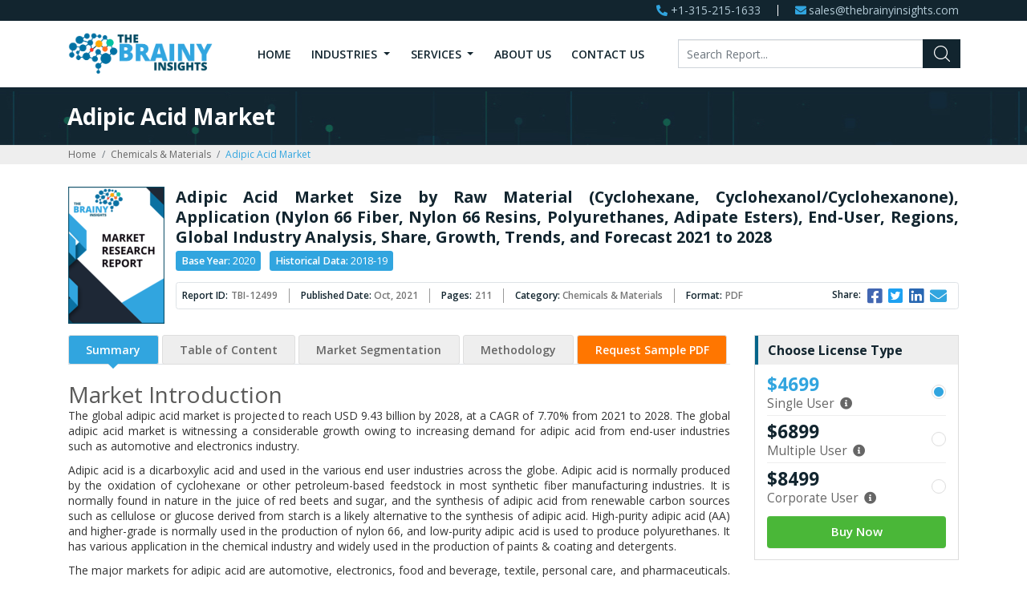

--- FILE ---
content_type: text/html; charset=utf-8
request_url: https://www.thebrainyinsights.com/report/adipic-acid-market-12499
body_size: 20372
content:
<!DOCTYPE html>
<html lang="en">
    <head>
        <!-- Required meta tags -->
        <meta charset="utf-8">
        <meta name="viewport" content="width=device-width, initial-scale=1, shrink-to-fit=no">
            
        <title>Adipic Acid Market Size, Demand & Report 2028 | The Brainy Insights</title>
        <meta name="description" content="The global adipic acid market is expected to grow from USD 5.29 billion in 2020 to USD 9.43 billion by 2028, at a CAGR of 7.70% during the forecast period 2021-2028.">
        <meta name="keywords" content="Adipic Acid Market">
        
        <link rel="icon" type="image/ico" sizes="32x32" href="https://www.thebrainyinsights.com/favicon.png">

        <link href="https://fonts.googleapis.com/css?family=Open+Sans:300,400,600,700,800&display=swap" rel="stylesheet">
        <link rel="stylesheet" href="https://www.thebrainyinsights.com/css/style.css">

                <script src="https://www.thebrainyinsights.com/js/Chart.min.js"></script>
                
        <meta name="google-site-verification" content="FG9b8-Wy1BeZK5UZxJgmULNnJChF8itJn_lotAcRQWU" />

        
            <link rel="canonical" href="https://www.thebrainyinsights.com/report/adipic-acid-market-12499" />




        <!-- Global site tag (gtag.js) - Google Analytics -->
        <script async src="https://www.googletagmanager.com/gtag/js?id=UA-158284578-1"></script>
        <script>
          window.dataLayer = window.dataLayer || [];
          function gtag(){dataLayer.push(arguments);}
          gtag('js', new Date());

          gtag('config', 'UA-158284578-1');
        </script>
    </head>
    <body>
                <!-- SITEATH -->
        <input type="hidden" id="site-path" value="https://www.thebrainyinsights.com/">
        <header class="site-header">
            <div class="top-contact d-none d-md-block">
                <div class="container">
                    <ul class="d-sm-flex justify-content-between justify-content-md-end">
                        <li class="pr-md-4 mr-md-4 d-flex align-items-center"><i class="fa fa-phone-alt mr-1" aria-hidden="true"></i> +1-315-215-1633</li>
                        <li class="d-flex align-items-center"><i class="fa fa-envelope mr-1" aria-hidden="true"></i><a href="mailto:sales@thebrainyinsights.com">sales@thebrainyinsights.com</a></li>
                    </ul>
                </div>
            </div>
            <div class="container py-3">
                <div class="d-flex justify-content-between align-items-center">
                    <div class="logo  flex-grow-1 flex-lg-grow-0">
                        <a href="https://www.thebrainyinsights.com/" title="The Brainy Insights">
                            <img src="https://www.thebrainyinsights.com/images/logo.png" alt="">
                        </a>
                    </div>
                    <div class="site-search order-lg-3 pr-md-5 pr-lg-0">
                        <a href="javascript:void()" class="d-block p-3 d-md-none open-search"><img src="https://www.thebrainyinsights.com/images/search-dark.svg" alt="Search" width="20"/></a>
                        <div class="site-search-inner">
                            <img src="https://www.thebrainyinsights.com/images/close-menu-dark.svg" alt="" width="30" class="close-search d-md-none">
                            <div class="form">
                                <div>
                                    <input type="Search" id="search-keyword" name="report_name" placeholder="Search Report..." class="form-control" value="">
                                </div>
                                <input type="button" id="search-btn" name="submit" value="" class="submit-btn">
                            </div>
                        </div>
                    </div>
                    <div class="navbar pr-0 order-lg-2">
                        <a href="javascript:void(0)" class="menu-icon d-lg-none"><span></span></a>
                        <ul class="nav justify-content-md-end">
                            <li class="nav-item d-md-none text-right pb-1 close-menu"><img src="https://www.thebrainyinsights.com/images/close-menu.svg" alt="close" width="40"></li>
                            <li class="nav-item">
                            <a class="nav-link " href="https://www.thebrainyinsights.com/">Home</a>
                            </li>
                            <li class="nav-item dropdown dmenu">
                                <a class="nav-link  dropdown-toggle" href="https://www.thebrainyinsights.com/industries/" id="navbardrop" >
                                    Industries                                </a>
                                <div class="dropdown-menu rounded-0 sm-menu">
                                                                            <a class="dropdown-item" href="https://www.thebrainyinsights.com/industry/healthcare">Healthcare </a>
                                                                            <a class="dropdown-item" href="https://www.thebrainyinsights.com/industry/information-technology-semiconductors">Information Technology & Semiconductors </a>
                                                                            <a class="dropdown-item" href="https://www.thebrainyinsights.com/industry/machinery-equipment">Machinery & Equipment </a>
                                                                            <a class="dropdown-item" href="https://www.thebrainyinsights.com/industry/aerospace-defence">Aerospace & Defence </a>
                                                                            <a class="dropdown-item" href="https://www.thebrainyinsights.com/industry/chemicals-materials">Chemicals & Materials </a>
                                                                            <a class="dropdown-item" href="https://www.thebrainyinsights.com/industry/food-beverages">Food & Beverages </a>
                                                                            <a class="dropdown-item" href="https://www.thebrainyinsights.com/industry/agriculture">Agriculture </a>
                                                                            <a class="dropdown-item" href="https://www.thebrainyinsights.com/industry/energy-power">Energy & Power </a>
                                                                            <a class="dropdown-item" href="https://www.thebrainyinsights.com/industry/consumer-goods">Consumer Goods </a>
                                                                            <a class="dropdown-item" href="https://www.thebrainyinsights.com/industry/automotive-transportation">Automotive & Transportation </a>
                                                                    </div>
                            </li>
                            <li class="nav-item dropdown dmenu">
                                <a class="nav-link  dropdown-toggle" href="https://www.thebrainyinsights.com/services/" id="navbardrop" >
                                    Services                                </a>
                                <div class="dropdown-menu rounded-0 sm-menu">
                                    <a class="dropdown-item" href="https://www.thebrainyinsights.com/services#consulting">Consulting Services</a>
                                    <a class="dropdown-item" href="https://www.thebrainyinsights.com/services#tailored-insights">Tailored Insights</a>
                                    <a class="dropdown-item" href="https://www.thebrainyinsights.com/services#emerging-technologies">Emerging Technologies</a>
                                    <a class="dropdown-item" href="https://www.thebrainyinsights.com/services#syndicated-market-reports">Syndicated Market Reports</a>
                                    <a class="dropdown-item" href="https://www.thebrainyinsights.com/services#competitive-intelligence">Competitive Intelligence</a>
                                    <a class="dropdown-item" href="https://www.thebrainyinsights.com/services#customer-research">Customer Research</a>
                                    <a class="dropdown-item" href="https://www.thebrainyinsights.com/services#market-intelligence">Market Intelligence</a>
                                    <a class="dropdown-item" href="https://www.thebrainyinsights.com/services#industry-development">Industry Development</a>
                                </div>
                            </li>
                            <li class="nav-item">
                                <a class="nav-link " href="https://www.thebrainyinsights.com/about/">About Us</a>
                            </li>
                            <li class="nav-item">
                                <a class="nav-link " href="https://www.thebrainyinsights.com/contact/">Contact Us</a>
                            </li>
                            <li class="d-sm-none pe-info"><i class="fa fa-phone-alt mr-1" aria-hidden="true"></i><a href="tel:+1-315-215-1633">+1-315-215-1633</a></li>
                            <li class="d-sm-none pe-info"><i class="fa fa-envelope mr-1" aria-hidden="true"></i><a href="mailto:sales@thebrainyinsights.com">sales@thebrainyinsights.com</a></li>
                        </ul>
                    </div>
                </div>
            </div>
        </header>
<div class="page-banner">
    <h1 class="container section-heading">Adipic Acid Market</h1>
</div><style>
    @media only screen and (min-width: 992px){
        .tab-pane {
            min-height: 1200px;
        }
    }
    .rep-content h3 {
        text-decoration: none!important;
    }
    .rep-content img {
        max-width: 100%!important;
    }
</style>
<nav aria-label="breadcrumb" class="breadcrumb-wrapper">
    <ol class="container breadcrumb">
        <li class="breadcrumb-item"><a href="https://www.thebrainyinsights.com/">Home </a></li>
        <li class="breadcrumb-item"><a href="https://www.thebrainyinsights.com/industry/chemicals-materials">Chemicals & Materials</a></li>
        <li class="breadcrumb-item active" aria-current="page">Adipic Acid Market</li>
    </ol>
</nav>

<section class="report-detail">
    <div class="container bg-white pb-5">
        <div class="row mb-3">
            <div class="col-md-12">
                <div class="media rd-header">
                    <img class="align-self-center mr-3 d-none d-lg-block d-xl-block" src="https://www.thebrainyinsights.com/images/reports-page-image.png" alt="">
                    <div class="media-body">
                        <h1 class="font-2 text-justify mt-3 mt-md-0">Adipic Acid Market Size by Raw Material (Cyclohexane, Cyclohexanol/Cyclohexanone), Application (Nylon 66 Fiber, Nylon 66 Resins, Polyurethanes, Adipate Esters), End-User, Regions, Global Industry Analysis, Share, Growth, Trends, and Forecast 2021 to 2028</h1>
                        <div class="meta-btn">
                            <span class="grey-bg rounded d-inline-block px-2 py-1 mr-2">
                                <strong>Base Year:</strong> 2020                            </span>
                            <span class="grey-bg rounded d-inline-block px-2 py-1">
                                <strong>Historical Data:</strong> 2018-19                            </span>
                        </div>
                        <div class="border rounded mt-3 d-lg-flex justify-content-between align-items-center">
                            <ul class="report-meta d-sm-flex p-2 justify-content-between justify-content-md-start">
                                <li class="d-lg-flex align-items-center mr-md-3 pr-md-3 text-sm-center">Report ID: <span class="pl-1">TBI-12499</span></li>
                                <li class="d-lg-flex align-items-center mr-md-3 pr-md-3 text-sm-center">Published Date: <span class="pl-1">Oct, 2021</span></li>
                                <li class="d-lg-flex align-items-center mr-md-3 pr-md-3 text-sm-center">Pages: <span class="pl-1">211</span></li>
                                <li class="d-lg-flex align-items-center mr-md-3 pr-md-3 text-sm-center">Category: <span class="pl-1">Chemicals & Materials</span></li>
                                <li class="d-lg-flex align-items-center text-sm-center">Format: <span class="pl-1">PDF</span></li>
                            </ul>
                            <div class="share-wrapper pr-lg-3 d-none d-lg-flex">
                                <span>Share: </span>
                                <a target="_blank" href="http://www.facebook.com/sharer.php?u=https%3A%2F%2Fwww.thebrainyinsights.com%2Freport%2Fadipic-acid-market-12499" class="fab fa-facebook-square"></a>
                                <a target="_blank" href="https://twitter.com/intent/tweet?text=Adipic Acid Market Size by Raw Material (Cyclohexane, Cyclohexanol/Cyclohexanone), Application (Nylon 66 Fiber, Nylon 66 Resins, Polyurethanes, Adipate Esters), End-User, Regions, Global Industry Analysis, Share, Growth, Trends, and Forecast 2021 to 2028+https%3A%2F%2Fwww.thebrainyinsights.com%2Freport%2Fadipic-acid-market-12499" class="fab fa-twitter-square"></a>
                                <a href="http://www.linkedin.com/shareArticle?mini=true&url=https://www.thebrainyinsights.com/report/adipic-acid-market-12499" class="fab fa-linkedin"></a>
                                <a href="mailto:sales@thebrainyinsights.com" class="fa fa-envelope"></a>
                            </div>
                        </div>
                        <h6 class="mt-3 d-md-none"><span class="btn-primary large-txt buy_btn_xs" data-target="buy_report_section">Buy @ $4699.00</span> <a class="text-center btn-primary highlight-tab-xs d-sm-none" href="https://www.thebrainyinsights.com/enquiry/sample-request/12499" role="tab" aria-controls="" aria-selected="false">Request Sample PDF</a></h6>
                        <div class="share-wrapper pr-lg-3 d-lg-none mt-4">
                            <span>Share: </span>
                            <a target="_blank" href="http://www.facebook.com/sharer.php?u=https%3A%2F%2Fwww.thebrainyinsights.com%2Freport%2Fadipic-acid-market-12499" class="fab fa-facebook-square"></a>
                            <a target="_blank" href="https://twitter.com/intent/tweet?text=Adipic Acid Market Size by Raw Material (Cyclohexane, Cyclohexanol/Cyclohexanone), Application (Nylon 66 Fiber, Nylon 66 Resins, Polyurethanes, Adipate Esters), End-User, Regions, Global Industry Analysis, Share, Growth, Trends, and Forecast 2021 to 2028+https%3A%2F%2Fwww.thebrainyinsights.com%2Freport%2Fadipic-acid-market-12499" class="fab fa-twitter-square"></a>
                            <a href="http://www.linkedin.com/shareArticle?mini=true&url=https://www.thebrainyinsights.com/report/adipic-acid-market-12499" class="fab fa-linkedin"></a>
                            <a href="mailto:sales@thebrainyinsights.com" class="fa fa-envelope"></a>
                        </div>
                    </div>
                </div>
            </div>
        </div>
        <div class="row">
            <div class="col-12 col-md-8 col-lg-9 mb-5 mb-md-0">
                <div class="rd-tabs mb-4 d-none d-sm-block">
                    <ul class="nav nav-tabs flex-nowrap" id="myTab" role="tablist">
                        <li class="nav-item flex-fill">
                            <a class="nav-link active text-center" id="summary-tab" data-toggle="tab" href="#summary" role="tab" aria-controls="summary" aria-selected="true">Summary</a>
                        </li>
                        <li class="nav-item flex-fill">
                            <a class="nav-link text-center" id="table-of-content-tab" data-toggle="tab" href="#table-of-content" role="tab" aria-controls="table-of-content" aria-selected="false">Table of Content</a>
                        </li>
                        <li class="nav-item flex-fill">
                            <a class="nav-link text-center" id="market-segmentation-tab" data-toggle="tab" href="#market-segmentation" role="tab" aria-controls="market-segmentation" aria-selected="false">Market Segmentation</a>
                        </li>
                        <li class="nav-item flex-fill">
                            <a class="nav-link text-center" id="methodology-tab" data-toggle="tab" href="#methodology" role="tab" aria-controls="methodology" aria-selected="false">Methodology</a>
                        </li>
                        <li class="nav-item flex-fill">
                            <a class="nav-link text-center highlight-tab" href="https://www.thebrainyinsights.com/enquiry/sample-request/12499" role="tab" aria-controls="" aria-selected="false">Request Sample PDF</a>
                        </li>
                    </ul>
                </div>
                <form class="d-sm-none">
                    <select class="report-selct-xs form-control form-control-lg text-center mb-4">
                        <option value="summary">Summary</option>
                        <option value="table-of-content">Table of Content</option>
                        <option value="market-segmentation">Market Segmentation</option>
                        <option value="methodology">Methodology</option>
                    </select>
                </form>
                <div class="tab-content text-justify rep-content">
                    <div class="tab-pane active" id="summary" role="tabpanel" aria-labelledby="summary-tab">
                        <div>
                            <link href="https://www.thebrainyinsights.com/css/mapplic.css" rel="stylesheet" type="text/css" />
                            <script type="text/javascript" src="https://www.thebrainyinsights.com/js/jquery-3.4.1.min.js"></script>
                            <script type="text/javascript" src="https://www.thebrainyinsights.com/js/mapplic.js"></script>
                            <script type="text/javascript" src="https://www.thebrainyinsights.com/js/custom-chart.js"></script>
                            <script type="text/javascript" src="https://www.thebrainyinsights.com/js/chart-plugin.js"></script>
                            <h2>Market Introduction</h2>

<p>The global adipic acid market is projected to reach USD 9.43 billion by 2028, at a CAGR of 7.70% from 2021 to 2028. The global adipic acid market is witnessing a considerable growth owing to increasing demand for adipic acid from end-user industries such as automotive and electronics industry.&nbsp;</p>

<p>Adipic acid is a dicarboxylic acid and used in the various end user industries across the globe. Adipic acid is normally produced by the oxidation of cyclohexane or other petroleum-based feedstock in most synthetic fiber manufacturing industries. It is normally found in nature in the juice of red beets and sugar, and the synthesis of adipic acid from renewable carbon sources such as cellulose or glucose derived from starch is a likely alternative to the synthesis of adipic acid. High-purity adipic acid (AA) and higher-grade is normally used in the production of nylon 66, and low-purity adipic acid is used to produce polyurethanes. It has various application in the chemical industry and widely used in the production of paints &amp; coating and detergents.</p>

<p>The major markets for adipic acid are automotive, electronics, food and beverage, textile, personal care, and pharmaceuticals. In the total global production of adipic acid, the highest amount ofadipic acid is used in the production of nylon 66. This <a href="https://www.thebrainyinsights.com/report/nylon-market-13649">nylon</a> is extensively used in the various industries such as automobile, home furnishing, and textile industry.&nbsp; Adipic acid also used in the production of polyester polyols as well as nylon polymers, these are used in hot melt adhesives.The food grade adipic acid can be found in the sugarcanes and beets. In the food and beverage industry, adipic acid can be used as buffering agent and commonly added to the bottle drinks to give the fizzy characteristics. In addition to this, it is used in significant amount as aflvouring agent in the foods.</p>

<center>
<div class="chart-container"><canvas height="450" id="bar-chart" width="800"></canvas></div>
</center>
<script type="text/javascript">
        var chart_heading = "Global Adipic Acid Market Size (USD Billion)";
        var chart_labels = ["2017", "2018", "2019", "2020", "2021", "2022", "2023", "2024", "2025", "2026", "2027", "2028"];
        var chart_value = [3.00, 3.25, 3.54, 3.79, 4.00, 4.25, 4.50, 4.75, 5.00, 5.30, 5.60, 6.00];
        var fake_value = ["", "", "", "5.29", "", "", "", "", "", "", "", "9.43"];
        var chart_id = "bar-chart";
        var chart_colors = ["#3e95cd", "#3e95cd","#3e95cd","#3e95cd","#3e95cd", "#3e95cd", "#3e95cd", "#3e95cd", "#3e95cd", "#3e95cd", "#3e95cd", "#3e95cd"];
        var chart_type = "bar";

        draw_chart(chart_heading, chart_labels, chart_value, fake_value, chart_id, chart_colors, chart_type);
    </script>

<p class="text-center">Get an overview of this study by <a href="https://www.thebrainyinsights.com/enquiry/sample-request/12499"> requesting a free sample</a></p>

<h2>Market Dynamics</h2>

<h3>Drivers</h3>

<ul>
	<li><strong>Increasing use of nylon 66 in the automotive industry&nbsp;</strong></li>
</ul>

<p style="margin-left:36.0pt;">The global demand for nylon 66 is strongly dominated by the automotive industry. Current environmental or economic and concerns make the creation of more fuel-efficient cars a top priority in the automotive industry. Substituting metal in the manifolds with nylon 66 reduces production costs by up to 30%, reduces the weight of the part by up to 50%, cuts system costs through parts integration and contributes to higher fuel efficiency. Thus, rising usage of nylon 66 in the automotive industry is anticipated to drive the market growth.&nbsp;</p>

<ul>
	<li><strong>Growing consumer electronics market in Asia Pacific region&nbsp;</strong></li>
</ul>

<p style="margin-left:36.0pt;">Rapidly growing consumer electronics industry, especially in the Asia Pacific region, driving the growth of the market. As the consumer electronics market is in expansion mode, the scope of expansion widens for adipic acid. Huge population is a greater advantage for market growth with soaring demands for electrical appliances in the Asia Pacific region. China, Japan, and India are some of the major countries for consumer electronics in terms of production and consumption. Thus, increasing the consumer electronics market in the Asia Pacific region, boosting the growth of the market.&nbsp;</p>

<h3>Restraints</h3>

<ul>
	<li><strong>Various side effects of adipic acid could hamper the market growth&nbsp;</strong></li>
</ul>

<p style="margin-left:36.0pt;">Adipic acid can cause eye irritation and thus, used in industries after taking several safety measures. It also exerts a drying action on the skin, which causes dermatitis in humans. It can cause prolong health issues when workers are exposed to adipic acid during analysis, sampling, maintenance operations, mixing and unloading. Thus, the risk of exposure and various health concern related to adipic acid is anticipated to hamper the growth of the market.&nbsp;</p>

<h3>Opportunities</h3>

<ul>
	<li><strong>Growing research and development activities to produce bio adipic acid&nbsp;</strong></li>
</ul>

<p style="margin-left:36.0pt;">Increasing research and development activities to produce bio adipic acid is anticipated to offer the future growth opportunities in the market. Many vendors are heavily investing in the research and development activities for the production of bio based adipic acid. The high usage of adipic acid in the various industries, has led to the development of alternative to produce the bio-based adipic acid. The bio adipic acid can be produced from the natural sources such as sugarcane and plant based oils.</p>

<h3>Challenges</h3>

<ul>
	<li><strong>Severe environmental hazards&nbsp;</strong></li>
</ul>

<p style="margin-left:36.0pt;">Adipic acid causes severe environmental hazards, with aquatic toxicity like harm to algae and invertebrates. Adipic acid is also toxic to fish and daphnia. Thus, various measures should be taken before industrial aqueous release, which contains the adipic acid. Recycling, treatment, appropriate regulations to preserve the environment, are some of the safety measures that should be taken to reduce the environmental hazards.&nbsp;</p>

<h2>Segment Analysis</h2>

<p>The global adipic acid market has been segmented based on raw material, application, end-user and regions.</p>

<ul>
	<li>The raw material segment is divided into cyclohexane, cyclohexanol/cyclohexanone (KA oil), and others. Cyclohexane accounted for the major market share and valued at USD 3.22 billion in 2020. Nearly all commercial adipic acid is produced from cyclohexane. It is generally used as an intermediate chemical in the various process, and about 54 per cent of its production is used in the production of adipic acid for nylon-66. However, cyclohexanone is anticipated to grow at the highest CAGR of 8.5% over the forecast period.&nbsp;</li>
	<li>The application segment includes nylon 66 fiber, nylon 66 resins, polyurethanes, adipate esters, and others. The nylon 66 fiber held the major market share of 67.3% in 2020. This is mainly due to its outstanding dimensional stability, higher melting point, and more compact molecular structure. Nylon-66 (polyhexamethylenediamineadipamide) is a polyamide made from adipic acid and hexamethylenediamine by polycondensation. The resulting polymer is extruded into a wide range of fiber types.&nbsp;</li>
	<li>The end-user segment includes automotive, electrical and personal care, pharmaceutical, electronics, textiles, food and beverages, and others. Electrical and electronics segment is anticipated to grow at the highest CAGR of 8.2% over the forecast period. Rising demands for consumer electronics is further driving the demand for adipic acid, boosting the growth of the market.</li>
</ul>

<h3>Regional Segmentation Analysis</h3>

<p>The regions analyzed for the market include North America, Europe, South America, Asia Pacific, and the Middle East and Africa. The Asia Pacific region emerged as the largest market for the adipic acid market, with a 42.5% share of the market revenue in 2020.</p>

<ul>
	<li>Asia Pacific is the biggest market for the adipic market, with China is a leading producer in the region. In addition to this, the demand is increasing for the adipic acid in the region, owing to growing automotive and electronics industry in the countries such as India, China, and in some Southeast Asian countries.</li>
	<li>The North America region is expected to grow at the steady growth in the global adipic acid market, owing to the rising demand for adipic acid for the automotive sector. Some of the prominent countries such as U.S. and Canada, are positively contributing to the growth of the market.&nbsp;</li>
</ul>

<div class="map-conatiner">
<p class="text-center"><strong>Asia Pacific Adipic Acid Market Share in 2020- 42.5%</strong></p>

<div class="mapplic-dark mapplic-transparent" id="map">&nbsp;</div>

<p class="text-center"><em style="color:#8e8e8e; font-size:10px">www.thebrainyinsights.com</em></p>
</div>
<script type="text/javascript"> 
        var get_label12= ["northamerica","europe","africa","asia","southamerica"];
        var get_values2= ["XX", "XX", "XX", "42.5%", "XX"];
        var chartid="map";
        draw_map(get_label12,get_values2,chartid);
    </script>

<p class="text-center">Check the geographical analysis of this market by <a href="https://www.thebrainyinsights.com/enquiry/sample-request/12499"> requesting a free sample</a></p>

<h2>Some of the Key Market Players</h2>

<p>The key players are implementing various types of strategies such as technology adoption, product innovations, mergers &amp; acquisitions,&nbsp;joint venture, alliances and partnerships to improve their market position in the global adipic acid industry.</p>

<p>In January 2018, Ascend Performance Materials companyannounced that with the increasing demand for adipic acid, company is planning to expand its production capacity by 10 to 15 per cent to fulfill the rising customers demand.</p>

<p>In January 2020, BASF SE announced the acquisition of Solvay&rsquo;s polyamide business to broaden BASF&rsquo;s polyamide capabilities with innovative and well-known products such as Technyl. This acquisition is expected to strengthen the company&rsquo;s customers portfolio with stronger engineering plastics solutions, e.g., for autonomous driving and e-mobility.</p>

<h3>List of Key Market Players</h3>

<ul>
	<li>Asahi Kasei Corporation</li>
	<li>Ascend Performance Materials</li>
	<li>Invista</li>
	<li>BASF SE</li>
	<li>Petro China Company Limited</li>
	<li>Radici</li>
	<li>Lanxess AG</li>
	<li>Rhodia</li>
	<li>Sumitomo Chemical Co. Ltd.</li>
	<li>Dow Chemical Company</li>
	<li>Shenma Industrial Co. Ltd</li>
	<li>Tian Li High &amp; New Tech Co. Ltd</li>
</ul>

<h3>Key Target Audience</h3>

<ul style="list-style-type:circle;">
	<li>Automotive Manufacturers&nbsp;</li>
	<li>Electronic Component Manufacturers</li>
	<li>Government Authorities and R&amp;D Institutions</li>
	<li>Consulting And Research Firm</li>
	<li>Raw Material Suppliers</li>
	<li>Potential Investors</li>
</ul>

<h3>Report Description</h3>

<ul>
	<li>Global Adipic Acid Market, Industry Analysis, Trends, Analysis and Forecast, 2021 to 2028 is a forthcoming/imminent research report which is to be published by The Brainy Insights.</li>
	<li>2020 is considered as the base year of the report. 2018 and 2019 are considered as the historic years and 2021 to 2028 are the forecast years. The global adipic acid market is based on revenue (USD Million/Billion), volume (Kilotons), and price. The report incorporates the market study on the basis of revenue and volume. The study covers the market share revenue/market share/volume for each of the segments, regions and countries catering to global adipic acid market. The regions analyzed for the market are Europe, Asia Pacific, North America, South America and Middle East &amp; Africa. Furthermore, the regions are further analyzed at the country level.</li>
	<li>The report encompasses with the relative data &amp; information, which have been validated by the leading industry professionals and experts all across the globe. The research report also delivers an outline of the attractiveness of adipic acid and regions which are deduced and formulated on the basis of their growth rate (CAGR), market size, and attractiveness by analyzing the present and future prospects to market growth and development in future.</li>
	<li>The report illustrates the detailed (both quantitative and qualitative) analysis of historical data, revenues, key developments, along with the crucial strategies adopted by key organizations catering to global adipic acid market. This offers vital and in depth insights in order to depict the overall market scenario.</li>
	<li>The report offers the detailed study for the company profiles of key organizations operating in the global adipic acid market and a comparative assessment based on their product offering, business overviews, geographic presence, business strategies, segment market share, product development &amp;innovations, recent developments, joint venture, partnerships, mergers &amp; acquisitions, strategic alliances, SWOT analysis, and key financial information. This helps in evaluating the overall competition present in the market scenario.&nbsp;</li>
	<li>The report provides an elaborative assessment of the porter&rsquo;s five forces analysis coupled with SWOT analysis so as to provide business related data and information&rsquo;s. Porter&rsquo;s five forces model is analyzed to understand the overall competitive scenario that is prevailing in the market. Additionally, the SWOT analysis identifies both the positive and negative attributes of the market development which influences the company growth and development in order to sustain and survive in the long run.</li>
	<li>Along with that, the report also focuses on the market related driving factors, growth limitations (restraints), potential industry opportunities, significant trends and development which act as a key potential for the investors.&nbsp;</li>
	<li>Potential growth prospects along with the penetration rate analysis of the products (market related i.e., global adipic acid market is covered in order to comprehend the adoption rate and evaluate the market size.</li>
</ul>
                                                    </div>
                                                    <h3 class="summary-section mb-3 pt-3 border-top">Frequently Asked Questions</h3>
                            <div class="accordion" id="accordionFAQ">
                                                                    <div class="card">
                                        <div class="card-header p-1" id="heading121">
                                            <h2 class="mb-0">
                                                <a class="btn btn-link collapsed" data-toggle="collapse" data-target="#collapse121"><i class="fa fa-plus mr-2"></i> What is the market size of global adipic acid market?</a>									
                                            </h2>
                                        </div>
                                        <div id="collapse121" class="collapse show" aria-labelledby="heading121" data-parent="#accordionFAQ">
                                            <div class="card-body">
                                                <p>As per The Brainy Insights, the size of the adipic acid market was valued at USD 5.29 billion in 2020 and is anticipated to reach USD 9.43 billion by 2028.</p>
                                            </div>
                                        </div>
                                    </div>
                                                                    <div class="card">
                                        <div class="card-header p-1" id="heading122">
                                            <h2 class="mb-0">
                                                <a class="btn btn-link " data-toggle="collapse" data-target="#collapse122"><i class="fa fa-plus mr-2"></i> What is the market growth rate of global adipic acid market?</a>									
                                            </h2>
                                        </div>
                                        <div id="collapse122" class="collapse " aria-labelledby="heading122" data-parent="#accordionFAQ">
                                            <div class="card-body">
                                                <p>Global adipic acid market is growing at a CAGR of 7.70% during the forecast period 2021-2028.</p>
                                            </div>
                                        </div>
                                    </div>
                                                                    <div class="card">
                                        <div class="card-header p-1" id="heading123">
                                            <h2 class="mb-0">
                                                <a class="btn btn-link " data-toggle="collapse" data-target="#collapse123"><i class="fa fa-plus mr-2"></i> Which are the leading segments for adipic acid market?</a>									
                                            </h2>
                                        </div>
                                        <div id="collapse123" class="collapse " aria-labelledby="heading123" data-parent="#accordionFAQ">
                                            <div class="card-body">
                                                <p>The global adipic acid market has been segmented based on raw material, application, end-user and regions. Cyclohexane segment accounted for the major market share in 2020.</p>
                                            </div>
                                        </div>
                                    </div>
                                                                    <div class="card">
                                        <div class="card-header p-1" id="heading124">
                                            <h2 class="mb-0">
                                                <a class="btn btn-link " data-toggle="collapse" data-target="#collapse124"><i class="fa fa-plus mr-2"></i> Which region dominates the global adipic acid market?</a>									
                                            </h2>
                                        </div>
                                        <div id="collapse124" class="collapse " aria-labelledby="heading124" data-parent="#accordionFAQ">
                                            <div class="card-body">
                                                <p>The Asia Pacific region emerged as the largest market for the adipic acid.</p>
                                            </div>
                                        </div>
                                    </div>
                                                                    <div class="card">
                                        <div class="card-header p-1" id="heading125">
                                            <h2 class="mb-0">
                                                <a class="btn btn-link " data-toggle="collapse" data-target="#collapse125"><i class="fa fa-plus mr-2"></i> What is the significant driving factor for the adipic acid market?</a>									
                                            </h2>
                                        </div>
                                        <div id="collapse125" class="collapse " aria-labelledby="heading125" data-parent="#accordionFAQ">
                                            <div class="card-body">
                                                <p>Increasing use of nylon 66 in the automotive industry is the key driving factor for the adipic acid market. Also, growing consumer electronics market in Asia Pacific region driving the demand for adipic acid market.</p>
                                            </div>
                                        </div>
                                    </div>
                                                                    <div class="card">
                                        <div class="card-header p-1" id="heading126">
                                            <h2 class="mb-0">
                                                <a class="btn btn-link " data-toggle="collapse" data-target="#collapse126"><i class="fa fa-plus mr-2"></i> Which factor is limiting the growth of the adipic acid market?</a>									
                                            </h2>
                                        </div>
                                        <div id="collapse126" class="collapse " aria-labelledby="heading126" data-parent="#accordionFAQ">
                                            <div class="card-body">
                                                <p>Various side effects of adipic acid may hamper the market growth.</p>
                                            </div>
                                        </div>
                                    </div>
                                                                    <div class="card">
                                        <div class="card-header p-1" id="heading127">
                                            <h2 class="mb-0">
                                                <a class="btn btn-link " data-toggle="collapse" data-target="#collapse127"><i class="fa fa-plus mr-2"></i> What is an opportunity for the adipic acid market?</a>									
                                            </h2>
                                        </div>
                                        <div id="collapse127" class="collapse " aria-labelledby="heading127" data-parent="#accordionFAQ">
                                            <div class="card-body">
                                                <p>Growing research and development activities to produce bio adipic acid will provide huge opportunities to the market.</p>
                                            </div>
                                        </div>
                                    </div>
                                                                    <div class="card">
                                        <div class="card-header p-1" id="heading128">
                                            <h2 class="mb-0">
                                                <a class="btn btn-link " data-toggle="collapse" data-target="#collapse128"><i class="fa fa-plus mr-2"></i> Who are the key players in the global adipic acid market? </a>									
                                            </h2>
                                        </div>
                                        <div id="collapse128" class="collapse " aria-labelledby="heading128" data-parent="#accordionFAQ">
                                            <div class="card-body">
                                                <p>Key players are Asahi Kasei Corporation, Ascend Performance Materials, Invista, BASF SE, Petro China Company Limited, Radici, and Lanxess AG</p>
                                            </div>
                                        </div>
                                    </div>
                                                            </div>
                                                <div class="summary-footer mt-3">
                            <div class="row">
                                <div class="col-12 col-sm-12 col-md-12 col-lg-12 mt-4 mt-sm-0 mt-md-4 mt-lg-0">
                                    <div class="sf-right h-100">
                                        <h4>Get Your Report Customized</h4>
                                        <div class="sf-body">
                                            <ul class="check-list mb-2">
                                                <li>Further segmentation of the market on the basis of type, application, end use, product, technology, method, process and any other segment depending on the market</li>
                                                <li>Segmentation on the basis of any specific country or region</li>
                                                <li>Any segment can be classified on the basis of application</li>
                                                <li>Application segment can be further divided on the basis of companies</li>
                                                <li>The companies profiled are not limited, we can incorporate additional companies of your choice</li>
                                                <li>We can split the company market share on the basis of product, application and region</li>
                                                <li>Report can be prepared for any specific country/region/segment</li>
                                                <li>Customers can be added on the basis of regions and countries</li>
                                            </ul>

                                            <div class="text-center"><a href="https://www.thebrainyinsights.com/enquiry/request-customization/12499" class="btn btn-primary">Request for Customization</a></div>
                                        </div>
                                    </div>
                                </div>
                            </div>
                        </div>
                    </div>
                    <div class="tab-pane" id="table-of-content" role="tabpanel" aria-labelledby="table-of-content-tab">
            <div class="report-toc">
            <p><strong>1. Introduction</strong><br />
&nbsp;&nbsp;&nbsp;&nbsp;1.1. Objectives of the Study<br />
&nbsp;&nbsp;&nbsp;&nbsp;1.2. Market Definition<br />
&nbsp;&nbsp;&nbsp;&nbsp;1.3. Research Scope<br />
&nbsp;&nbsp;&nbsp;&nbsp;1.4. Currency<br />
&nbsp;&nbsp;&nbsp;&nbsp;1.5. Key Target Audience<br />
<br />
<strong>2. Research Methodology and Assumptions</strong><br />
<br />
<strong>3. Executive Summary</strong><br />
<br />
<strong>4. Premium Insights</strong><br />
&nbsp;&nbsp;&nbsp;&nbsp;4.1. Porter&rsquo;s Five Forces Analysis<br />
&nbsp;&nbsp;&nbsp;&nbsp;4.2. Value Chain Analysis<br />
&nbsp;&nbsp;&nbsp;&nbsp;4.3. Top Investment Pockets<br />
&nbsp;&nbsp;&nbsp;&nbsp;&nbsp;&nbsp;&nbsp;&nbsp;&nbsp;&nbsp;4.3.1. Market Attractiveness Analysis By Raw Material<br />
&nbsp;&nbsp;&nbsp;&nbsp;&nbsp;&nbsp;&nbsp;&nbsp;&nbsp;&nbsp;4.3.2. Market Attractiveness Analysis By Application<br />
&nbsp;&nbsp;&nbsp;&nbsp;&nbsp;&nbsp;&nbsp;&nbsp;&nbsp;&nbsp;4.3.3. Market Attractiveness Analysis By End User<br />
&nbsp;&nbsp;&nbsp;&nbsp;&nbsp;&nbsp;&nbsp;&nbsp;&nbsp;&nbsp;4.3.4. Market Attractiveness Analysis By Region<br />
&nbsp;&nbsp;&nbsp;&nbsp;4.4. Industry Trends<br />
<br />
<strong>5. Market Dynamics</strong><br />
&nbsp;&nbsp;&nbsp;&nbsp;5.1. Market Evaluation<br />
&nbsp;&nbsp;&nbsp;&nbsp;5.2. Drivers<br />
&nbsp;&nbsp;&nbsp;&nbsp;&nbsp;&nbsp;&nbsp;&nbsp;&nbsp;&nbsp;5.2.1. Increasing use of nylon 66 in the Food and Beverages industry<br />
&nbsp;&nbsp;&nbsp;&nbsp;&nbsp;&nbsp;&nbsp;&nbsp;&nbsp;&nbsp;5.2.2. Growing consumer Electrical and Electronics market in Asia Pacific region<br />
&nbsp;&nbsp;&nbsp;&nbsp;5.3. Restrains<br />
&nbsp;&nbsp;&nbsp;&nbsp;&nbsp;&nbsp;&nbsp;&nbsp;&nbsp;&nbsp;5.3.1. Various side effects of adipic acid could hamper the market growth<br />
&nbsp;&nbsp;&nbsp;&nbsp;5.4. Opportunities<br />
&nbsp;&nbsp;&nbsp;&nbsp;&nbsp;&nbsp;&nbsp;&nbsp;&nbsp;&nbsp;5.4.1. Growing research and development activities to produce bio adipic acid<br />
&nbsp;&nbsp;&nbsp;&nbsp;5.5. Challenges<br />
&nbsp;&nbsp;&nbsp;&nbsp;&nbsp;&nbsp;&nbsp;&nbsp;&nbsp;&nbsp;5.5.1. Severe environmental hazards<br />
<br />
<strong>6. Global Adipic Acid Market Analysis and Forecast, By Raw Material</strong><br />
&nbsp;&nbsp;&nbsp;&nbsp;6.1. Segment Overview<br />
&nbsp;&nbsp;&nbsp;&nbsp;6.2. Cyclohexane<br />
&nbsp;&nbsp;&nbsp;&nbsp;6.3. Cyclohexanol/Cyclohexanone (KA oil)<br />
&nbsp;&nbsp;&nbsp;&nbsp;6.4. Others<br />
<br />
<strong>7. Global Adipic Acid Market Analysis and Forecast, By Application</strong><br />
&nbsp;&nbsp;&nbsp;&nbsp;7.1. Segment Overview<br />
&nbsp;&nbsp;&nbsp;&nbsp;7.2. Nylon 66 Fiber<br />
&nbsp;&nbsp;&nbsp;&nbsp;7.3. Nylon 66 Resins<br />
&nbsp;&nbsp;&nbsp;&nbsp;7.4. Polyurethanes<br />
&nbsp;&nbsp;&nbsp;&nbsp;7.5. Adipate Esters<br />
&nbsp;&nbsp;&nbsp;&nbsp;7.6. Others<br />
<br />
<strong>8. Global Adipic Acid Market Analysis and Forecast, By End User</strong><br />
&nbsp;&nbsp;&nbsp;&nbsp;8.1. Segment Overview<br />
&nbsp;&nbsp;&nbsp;&nbsp;8.2. Automotive<br />
&nbsp;&nbsp;&nbsp;&nbsp;8.3. Electrical and Electronics<br />
&nbsp;&nbsp;&nbsp;&nbsp;8.4. Textiles<br />
&nbsp;&nbsp;&nbsp;&nbsp;8.5. Food and Beverages<br />
&nbsp;&nbsp;&nbsp;&nbsp;8.6. Personal Care<br />
&nbsp;&nbsp;&nbsp;&nbsp;8.7. Pharmaceutical<br />
&nbsp;&nbsp;&nbsp;&nbsp;8.8. Others<br />
<br />
<strong>9. Global Adipic Acid Market Analysis and Forecast, By Regional Analysis</strong><br />
&nbsp;&nbsp;&nbsp;&nbsp;9.1. Segment Overview<br />
&nbsp;&nbsp;&nbsp;&nbsp;9.2. North America<br />
&nbsp;&nbsp;&nbsp;&nbsp;&nbsp;&nbsp;&nbsp;&nbsp;&nbsp;&nbsp;9.2.1. U.S.<br />
&nbsp;&nbsp;&nbsp;&nbsp;&nbsp;&nbsp;&nbsp;&nbsp;&nbsp;&nbsp;9.2.2. Canada<br />
&nbsp;&nbsp;&nbsp;&nbsp;&nbsp;&nbsp;&nbsp;&nbsp;&nbsp;&nbsp;9.2.3. Mexico<br />
&nbsp;&nbsp;&nbsp;&nbsp;9.3. Europe<br />
&nbsp;&nbsp;&nbsp;&nbsp;&nbsp;&nbsp;&nbsp;&nbsp;&nbsp;&nbsp;9.3.1. Germany<br />
&nbsp;&nbsp;&nbsp;&nbsp;&nbsp;&nbsp;&nbsp;&nbsp;&nbsp;&nbsp;9.3.2. France<br />
&nbsp;&nbsp;&nbsp;&nbsp;&nbsp;&nbsp;&nbsp;&nbsp;&nbsp;&nbsp;9.3.3. U.K.<br />
&nbsp;&nbsp;&nbsp;&nbsp;&nbsp;&nbsp;&nbsp;&nbsp;&nbsp;&nbsp;9.3.4. Italy<br />
&nbsp;&nbsp;&nbsp;&nbsp;&nbsp;&nbsp;&nbsp;&nbsp;&nbsp;&nbsp;9.3.5. Spain<br />
&nbsp;&nbsp;&nbsp;&nbsp;9.4. Asia-Pacific<br />
&nbsp;&nbsp;&nbsp;&nbsp;&nbsp;&nbsp;&nbsp;&nbsp;&nbsp;&nbsp;9.4.1. Japan<br />
&nbsp;&nbsp;&nbsp;&nbsp;&nbsp;&nbsp;&nbsp;&nbsp;&nbsp;&nbsp;9.4.2. China<br />
&nbsp;&nbsp;&nbsp;&nbsp;&nbsp;&nbsp;&nbsp;&nbsp;&nbsp;&nbsp;9.4.3. India<br />
&nbsp;&nbsp;&nbsp;&nbsp;9.5. South America<br />
&nbsp;&nbsp;&nbsp;&nbsp;&nbsp;&nbsp;&nbsp;&nbsp;&nbsp;&nbsp;9.5.1. Brazil<br />
&nbsp;&nbsp;&nbsp;&nbsp;9.6. Middle East and Africa<br />
&nbsp;&nbsp;&nbsp;&nbsp;&nbsp;&nbsp;&nbsp;&nbsp;&nbsp;&nbsp;9.6.1. UAE<br />
&nbsp;&nbsp;&nbsp;&nbsp;&nbsp;&nbsp;&nbsp;&nbsp;&nbsp;&nbsp;9.6.2. South Africa<br />
<br />
<strong>10. Global Adipic Acid Market-Competitive Landscape</strong><br />
&nbsp;&nbsp;&nbsp;&nbsp;10.1. Overview<br />
&nbsp;&nbsp;&nbsp;&nbsp;10.2. Market Share of Key Players in the Adipic Acid Market<br />
&nbsp;&nbsp;&nbsp;&nbsp;&nbsp;&nbsp;&nbsp;&nbsp;&nbsp;&nbsp;10.2.1. Global Company Market Share<br />
&nbsp;&nbsp;&nbsp;&nbsp;&nbsp;&nbsp;&nbsp;&nbsp;&nbsp;&nbsp;10.2.2. North America Company Market Share<br />
&nbsp;&nbsp;&nbsp;&nbsp;&nbsp;&nbsp;&nbsp;&nbsp;&nbsp;&nbsp;10.2.3. Europe Company Market Share<br />
&nbsp;&nbsp;&nbsp;&nbsp;&nbsp;&nbsp;&nbsp;&nbsp;&nbsp;&nbsp;10.2.4. APAC Company Market Share<br />
&nbsp;&nbsp;&nbsp;&nbsp;10.3. Competitive Situations and Trends<br />
&nbsp;&nbsp;&nbsp;&nbsp;&nbsp;&nbsp;&nbsp;&nbsp;&nbsp;&nbsp;10.3.1. Product Launches and Developments<br />
&nbsp;&nbsp;&nbsp;&nbsp;&nbsp;&nbsp;&nbsp;&nbsp;&nbsp;&nbsp;10.3.2. Partnerships, Collaborations, and Agreements<br />
&nbsp;&nbsp;&nbsp;&nbsp;&nbsp;&nbsp;&nbsp;&nbsp;&nbsp;&nbsp;10.3.3. Mergers &amp; Acquisitions<br />
&nbsp;&nbsp;&nbsp;&nbsp;&nbsp;&nbsp;&nbsp;&nbsp;&nbsp;&nbsp;10.3.4. Expansions<br />
<br />
<strong>11. Company Profiles</strong><br />
&nbsp;&nbsp;&nbsp;&nbsp;11.1. Asahi Kasei Corporation<br />
&nbsp;&nbsp;&nbsp;&nbsp;&nbsp;&nbsp;&nbsp;&nbsp;&nbsp;&nbsp;11.1.1. Business Overview<br />
&nbsp;&nbsp;&nbsp;&nbsp;&nbsp;&nbsp;&nbsp;&nbsp;&nbsp;&nbsp;11.1.2. Company Snapshot<br />
&nbsp;&nbsp;&nbsp;&nbsp;&nbsp;&nbsp;&nbsp;&nbsp;&nbsp;&nbsp;11.1.3. Company Market Share Analysis<br />
&nbsp;&nbsp;&nbsp;&nbsp;&nbsp;&nbsp;&nbsp;&nbsp;&nbsp;&nbsp;11.1.4. Company Product Portfolio<br />
&nbsp;&nbsp;&nbsp;&nbsp;&nbsp;&nbsp;&nbsp;&nbsp;&nbsp;&nbsp;11.1.5. Recent Developments<br />
&nbsp;&nbsp;&nbsp;&nbsp;&nbsp;&nbsp;&nbsp;&nbsp;&nbsp;&nbsp;11.1.6. SWOT Analysis<br />
&nbsp;&nbsp;&nbsp;&nbsp;11.2. Ascend Performance Materials<br />
&nbsp;&nbsp;&nbsp;&nbsp;&nbsp;&nbsp;&nbsp;&nbsp;&nbsp;&nbsp;11.2.1. Business Overview<br />
&nbsp;&nbsp;&nbsp;&nbsp;&nbsp;&nbsp;&nbsp;&nbsp;&nbsp;&nbsp;11.2.2. Company Snapshot<br />
&nbsp;&nbsp;&nbsp;&nbsp;&nbsp;&nbsp;&nbsp;&nbsp;&nbsp;&nbsp;11.2.3. Company Market Share Analysis<br />
&nbsp;&nbsp;&nbsp;&nbsp;&nbsp;&nbsp;&nbsp;&nbsp;&nbsp;&nbsp;11.2.4. Company Product Portfolio<br />
&nbsp;&nbsp;&nbsp;&nbsp;&nbsp;&nbsp;&nbsp;&nbsp;&nbsp;&nbsp;11.2.5. Recent Developments<br />
&nbsp;&nbsp;&nbsp;&nbsp;&nbsp;&nbsp;&nbsp;&nbsp;&nbsp;&nbsp;11.2.6. SWOT Analysis<br />
&nbsp;&nbsp;&nbsp;&nbsp;11.3. Invista<br />
&nbsp;&nbsp;&nbsp;&nbsp;&nbsp;&nbsp;&nbsp;&nbsp;&nbsp;&nbsp;11.3.1. Business Overview<br />
&nbsp;&nbsp;&nbsp;&nbsp;&nbsp;&nbsp;&nbsp;&nbsp;&nbsp;&nbsp;11.3.2. Company Snapshot<br />
&nbsp;&nbsp;&nbsp;&nbsp;&nbsp;&nbsp;&nbsp;&nbsp;&nbsp;&nbsp;11.3.3. Company Market Share Analysis<br />
&nbsp;&nbsp;&nbsp;&nbsp;&nbsp;&nbsp;&nbsp;&nbsp;&nbsp;&nbsp;11.3.4. Company Product Portfolio<br />
&nbsp;&nbsp;&nbsp;&nbsp;&nbsp;&nbsp;&nbsp;&nbsp;&nbsp;&nbsp;11.3.5. Recent Developments<br />
&nbsp;&nbsp;&nbsp;&nbsp;&nbsp;&nbsp;&nbsp;&nbsp;&nbsp;&nbsp;11.3.6. SWOT Analysis<br />
&nbsp;&nbsp;&nbsp;&nbsp;11.4. BASF SE<br />
&nbsp;&nbsp;&nbsp;&nbsp;&nbsp;&nbsp;&nbsp;&nbsp;&nbsp;&nbsp;11.4.1. Business Overview<br />
&nbsp;&nbsp;&nbsp;&nbsp;&nbsp;&nbsp;&nbsp;&nbsp;&nbsp;&nbsp;11.4.2. Company Snapshot<br />
&nbsp;&nbsp;&nbsp;&nbsp;&nbsp;&nbsp;&nbsp;&nbsp;&nbsp;&nbsp;11.4.3. Company Market Share Analysis<br />
&nbsp;&nbsp;&nbsp;&nbsp;&nbsp;&nbsp;&nbsp;&nbsp;&nbsp;&nbsp;11.4.4. Company Product Portfolio<br />
&nbsp;&nbsp;&nbsp;&nbsp;&nbsp;&nbsp;&nbsp;&nbsp;&nbsp;&nbsp;11.4.5. Recent Developments<br />
&nbsp;&nbsp;&nbsp;&nbsp;&nbsp;&nbsp;&nbsp;&nbsp;&nbsp;&nbsp;11.4.6. SWOT Analysis<br />
&nbsp;&nbsp;&nbsp;&nbsp;11.5. Petro China Company Limited<br />
&nbsp;&nbsp;&nbsp;&nbsp;&nbsp;&nbsp;&nbsp;&nbsp;&nbsp;&nbsp;11.5.1. Business Overview<br />
&nbsp;&nbsp;&nbsp;&nbsp;&nbsp;&nbsp;&nbsp;&nbsp;&nbsp;&nbsp;11.5.2. Company Snapshot<br />
&nbsp;&nbsp;&nbsp;&nbsp;&nbsp;&nbsp;&nbsp;&nbsp;&nbsp;&nbsp;11.5.3. Company Market Share Analysis<br />
&nbsp;&nbsp;&nbsp;&nbsp;&nbsp;&nbsp;&nbsp;&nbsp;&nbsp;&nbsp;11.5.4. Company Product Portfolio<br />
&nbsp;&nbsp;&nbsp;&nbsp;&nbsp;&nbsp;&nbsp;&nbsp;&nbsp;&nbsp;11.5.5. Recent Developments<br />
&nbsp;&nbsp;&nbsp;&nbsp;&nbsp;&nbsp;&nbsp;&nbsp;&nbsp;&nbsp;11.5.6. SWOT Analysis<br />
&nbsp;&nbsp;&nbsp;&nbsp;11.6. Radici<br />
&nbsp;&nbsp;&nbsp;&nbsp;&nbsp;&nbsp;&nbsp;&nbsp;&nbsp;&nbsp;11.6.1. Business Overview<br />
&nbsp;&nbsp;&nbsp;&nbsp;&nbsp;&nbsp;&nbsp;&nbsp;&nbsp;&nbsp;11.6.2. Company Snapshot<br />
&nbsp;&nbsp;&nbsp;&nbsp;&nbsp;&nbsp;&nbsp;&nbsp;&nbsp;&nbsp;11.6.3. Company Market Share Analysis<br />
&nbsp;&nbsp;&nbsp;&nbsp;&nbsp;&nbsp;&nbsp;&nbsp;&nbsp;&nbsp;11.6.4. Company Product Portfolio<br />
&nbsp;&nbsp;&nbsp;&nbsp;&nbsp;&nbsp;&nbsp;&nbsp;&nbsp;&nbsp;11.6.5. Recent Developments<br />
&nbsp;&nbsp;&nbsp;&nbsp;&nbsp;&nbsp;&nbsp;&nbsp;&nbsp;&nbsp;11.6.6. SWOT Analysis<br />
&nbsp;&nbsp;&nbsp;&nbsp;11.7. Lanxess AG<br />
&nbsp;&nbsp;&nbsp;&nbsp;&nbsp;&nbsp;&nbsp;&nbsp;&nbsp;&nbsp;11.7.1. Business Overview<br />
&nbsp;&nbsp;&nbsp;&nbsp;&nbsp;&nbsp;&nbsp;&nbsp;&nbsp;&nbsp;11.7.2. Company Snapshot<br />
&nbsp;&nbsp;&nbsp;&nbsp;&nbsp;&nbsp;&nbsp;&nbsp;&nbsp;&nbsp;11.7.3. Company Market Share Analysis<br />
&nbsp;&nbsp;&nbsp;&nbsp;&nbsp;&nbsp;&nbsp;&nbsp;&nbsp;&nbsp;11.7.4. Company Product Portfolio<br />
&nbsp;&nbsp;&nbsp;&nbsp;&nbsp;&nbsp;&nbsp;&nbsp;&nbsp;&nbsp;11.7.5. Recent Developments<br />
&nbsp;&nbsp;&nbsp;&nbsp;&nbsp;&nbsp;&nbsp;&nbsp;&nbsp;&nbsp;11.7.6. SWOT Analysis<br />
&nbsp;&nbsp;&nbsp;&nbsp;11.8. Rhodia<br />
&nbsp;&nbsp;&nbsp;&nbsp;&nbsp;&nbsp;&nbsp;&nbsp;&nbsp;&nbsp;11.8.1. Business Overview<br />
&nbsp;&nbsp;&nbsp;&nbsp;&nbsp;&nbsp;&nbsp;&nbsp;&nbsp;&nbsp;11.8.2. Company Snapshot<br />
&nbsp;&nbsp;&nbsp;&nbsp;&nbsp;&nbsp;&nbsp;&nbsp;&nbsp;&nbsp;11.8.3. Company Market Share Analysis<br />
&nbsp;&nbsp;&nbsp;&nbsp;&nbsp;&nbsp;&nbsp;&nbsp;&nbsp;&nbsp;11.8.4. Company Product Portfolio<br />
&nbsp;&nbsp;&nbsp;&nbsp;&nbsp;&nbsp;&nbsp;&nbsp;&nbsp;&nbsp;11.8.5. Recent Developments<br />
&nbsp;&nbsp;&nbsp;&nbsp;&nbsp;&nbsp;&nbsp;&nbsp;&nbsp;&nbsp;11.8.6. SWOT Analysis<br />
&nbsp;&nbsp;&nbsp;&nbsp;11.9. Sumitomo Chemical Co. Ltd.<br />
&nbsp;&nbsp;&nbsp;&nbsp;&nbsp;&nbsp;&nbsp;&nbsp;&nbsp;&nbsp;11.9.1. Business Overview<br />
&nbsp;&nbsp;&nbsp;&nbsp;&nbsp;&nbsp;&nbsp;&nbsp;&nbsp;&nbsp;11.9.2. Company Snapshot<br />
&nbsp;&nbsp;&nbsp;&nbsp;&nbsp;&nbsp;&nbsp;&nbsp;&nbsp;&nbsp;11.9.3. Company Market Share Analysis<br />
&nbsp;&nbsp;&nbsp;&nbsp;&nbsp;&nbsp;&nbsp;&nbsp;&nbsp;&nbsp;11.9.4. Company Product Portfolio<br />
&nbsp;&nbsp;&nbsp;&nbsp;&nbsp;&nbsp;&nbsp;&nbsp;&nbsp;&nbsp;11.9.5. Recent Developments<br />
&nbsp;&nbsp;&nbsp;&nbsp;&nbsp;&nbsp;&nbsp;&nbsp;&nbsp;&nbsp;11.9.6. SWOT Analysis<br />
&nbsp;&nbsp;&nbsp;&nbsp;11.10. Dow Chemical Company<br />
&nbsp;&nbsp;&nbsp;&nbsp;&nbsp;&nbsp;&nbsp;&nbsp;&nbsp;&nbsp;11.10.1. Business Overview<br />
&nbsp;&nbsp;&nbsp;&nbsp;&nbsp;&nbsp;&nbsp;&nbsp;&nbsp;&nbsp;11.10.2. Company Snapshot<br />
&nbsp;&nbsp;&nbsp;&nbsp;&nbsp;&nbsp;&nbsp;&nbsp;&nbsp;&nbsp;11.10.3. Company Market Share Analysis<br />
&nbsp;&nbsp;&nbsp;&nbsp;&nbsp;&nbsp;&nbsp;&nbsp;&nbsp;&nbsp;11.10.4. Company Product Portfolio<br />
&nbsp;&nbsp;&nbsp;&nbsp;&nbsp;&nbsp;&nbsp;&nbsp;&nbsp;&nbsp;11.10.5. Recent Developments<br />
&nbsp;&nbsp;&nbsp;&nbsp;11.11. Shenma Industrial Co. Ltd<br />
&nbsp;&nbsp;&nbsp;&nbsp;&nbsp;&nbsp;&nbsp;&nbsp;&nbsp;&nbsp;11.11.1. Business Overview<br />
&nbsp;&nbsp;&nbsp;&nbsp;&nbsp;&nbsp;&nbsp;&nbsp;&nbsp;&nbsp;11.11.2. Company Snapshot<br />
&nbsp;&nbsp;&nbsp;&nbsp;&nbsp;&nbsp;&nbsp;&nbsp;&nbsp;&nbsp;11.11.3. Company Market Share Analysis<br />
&nbsp;&nbsp;&nbsp;&nbsp;&nbsp;&nbsp;&nbsp;&nbsp;&nbsp;&nbsp;11.11.4. Company Product Portfolio<br />
&nbsp;&nbsp;&nbsp;&nbsp;&nbsp;&nbsp;&nbsp;&nbsp;&nbsp;&nbsp;11.11.5. Recent Developments<br />
&nbsp;&nbsp;&nbsp;&nbsp;11.12. Tian Li High &amp; New Tech Co. Ltd<br />
&nbsp;&nbsp;&nbsp;&nbsp;&nbsp;&nbsp;&nbsp;&nbsp;&nbsp;&nbsp;11.12.1. Business Overview<br />
&nbsp;&nbsp;&nbsp;&nbsp;&nbsp;&nbsp;&nbsp;&nbsp;&nbsp;&nbsp;11.12.2. Company Snapshot<br />
&nbsp;&nbsp;&nbsp;&nbsp;&nbsp;&nbsp;&nbsp;&nbsp;&nbsp;&nbsp;11.12.3. Company Market Share Analysis<br />
&nbsp;&nbsp;&nbsp;&nbsp;&nbsp;&nbsp;&nbsp;&nbsp;&nbsp;&nbsp;11.12.4. Company Product Portfolio<br />
&nbsp;&nbsp;&nbsp;&nbsp;&nbsp;&nbsp;&nbsp;&nbsp;&nbsp;&nbsp;11.12.5. Recent Developments<br />
&nbsp;&nbsp;&nbsp;&nbsp;&nbsp;&nbsp;&nbsp;&nbsp;&nbsp;&nbsp;11.12.6. SWOT Analysis</p>        </div>

                    <div class="report-tof">
                <p><strong>List of Table</strong></p>

<p>1. Global Adipic Acid Market, By Raw Material, 2018&ndash;2028 (USD Billion)(Kilotons)&nbsp;</p>

<p>2. Global Cyclohexane Adipic Acid Market, By Region, 2018&ndash;2028 (USD Billion)(Kilotons)&nbsp;</p>

<p>3. Global Cyclohexanol/Cyclohexanone (KA oil) Adipic Acid Market, By Region, 2018&ndash;2028 (USD Billion)(Kilotons)&nbsp;</p>

<p>4. Global Others Adipic Acid Market, By Region, 2018&ndash;2028 (USD Billion)(Kilotons)&nbsp;</p>

<p>5. Global Adipic Acid Market, By Application, 2018&ndash;2028 (USD Billion)(Kilotons)&nbsp;</p>

<p>6. Global Nylon 66 Fiber,Adipic Acid Market, By Region, 2018&ndash;2028 (USD Billion)(Kilotons)&nbsp;</p>

<p>7. Global Nylon 66 Resins, Adipic Acid Market, By Region, 2018&ndash;2028 (USD Billion)(Kilotons)&nbsp;</p>

<p>8. Global Polyurethanes, Adipic Acid Market, By Region, 2018&ndash;2028 (USD Billion)(Kilotons)&nbsp;</p>

<p>9. Global Adipate Esters Adipic Acid Market, By Region, 2018&ndash;2028 (USD Billion)(Kilotons)&nbsp;</p>

<p>10. Global Others, Adipic Acid Market, By Region, 2018&ndash;2028 (USD Billion)(Kilotons)&nbsp;</p>

<p>11. Global Adipic Acid Market, By End User, 2018&ndash;2028 (USD Billion)(Kilotons)&nbsp;</p>

<p>12. Global Automotive Adipic Acid Market, By Region, 2018&ndash;2028 (USD Billion)(Kilotons)&nbsp;</p>

<p>13. Global Electrical and Electronics Adipic Acid Market, By Region, 2018&ndash;2028 (USD Billion)(Kilotons)&nbsp;</p>

<p>14. Global Textiles Adipic Acid Market, By Region, 2018&ndash;2028 (USD Billion)(Kilotons)&nbsp;</p>

<p>15. Global Food and Beverages Adipic Acid Market, By Region, 2018&ndash;2028 (USD Billion)(Kilotons)&nbsp;</p>

<p>16. Global Personal Care Adipic Acid Market, By Region, 2018&ndash;2028 (USD Billion)(Kilotons)&nbsp;</p>

<p>17. Global Pharmaceutical Adipic Acid Market, By Region, 2018&ndash;2028 (USD Billion)(Kilotons)&nbsp;</p>

<p>18. Global Others Adipic Acid Market, By Region, 2018&ndash;2028 (USD Billion)(Kilotons)&nbsp;</p>

<p>19. Global Adipic Acid Market, By Region, 2018&ndash;2028 (USD Billion)(Kilotons)&nbsp;</p>

<p>20. Global Adipic Acid Market, By North America, 2018&ndash;2028 (USD Billion)(Kilotons)&nbsp;</p>

<p>21. North America Adipic Acid Market, By Raw Material, 2018&ndash;2028 (USD Billion)(Kilotons)&nbsp;</p>

<p>22. North America Adipic Acid Market, By Application, 2018&ndash;2028 (USD Billion)(Kilotons)&nbsp;</p>

<p>23. North America Adipic Acid Market, By End User, 2018&ndash;2028 (USD Billion)(Kilotons)&nbsp;</p>

<p>24. U.S. Adipic Acid Market, By Raw Material, 2018&ndash;2028 (USD Billion)(Kilotons)&nbsp;</p>

<p>25. U.S. Adipic Acid Market, By Application, 2018&ndash;2028 (USD Billion)(Kilotons)&nbsp;</p>

<p>26. U.S. Adipic Acid Market, By End User, 2018&ndash;2028 (USD Billion)(Kilotons)&nbsp;</p>

<p>27. Canada Adipic Acid Market, By Raw Material, 2018&ndash;2028 (USD Billion)(Kilotons)&nbsp;</p>

<p>28. Canada Adipic Acid Market, By Application, 2018&ndash;2028 (USD Billion)(Kilotons)&nbsp;</p>

<p>29. Canada Adipic Acid Market, By End User, 2018&ndash;2028 (USD Billion)(Kilotons)&nbsp;</p>

<p>30. Mexico Adipic Acid Market, By Raw Material, 2018&ndash;2028 (USD Billion)(Kilotons)&nbsp;</p>

<p>31. Mexico Adipic Acid Market, By Application, 2018&ndash;2028 (USD Billion)(Kilotons)&nbsp;</p>

<p>32. Mexico Adipic Acid Market, By End User, 2018&ndash;2028 (USD Billion)(Kilotons)&nbsp;</p>

<p>33. Europe Adipic Acid Market, By Raw Material, 2018&ndash;2028 (USD Billion)(Kilotons)&nbsp;</p>

<p>34. Europe Adipic Acid Market, By Application, 2018&ndash;2028 (USD Billion)(Kilotons)&nbsp;</p>

<p>35. Europe Adipic Acid Market, By End User, 2018&ndash;2028 (USD Billion)(Kilotons)&nbsp;</p>

<p>36. Germany Adipic Acid Market, By Raw Material, 2018&ndash;2028 (USD Billion)(Kilotons)&nbsp;</p>

<p>37. Germany Adipic Acid Market, By Application, 2018&ndash;2028 (USD Billion)(Kilotons)&nbsp;</p>

<p>38. Germany Adipic Acid Market, By End User, 2018&ndash;2028 (USD Billion)(Kilotons)&nbsp;</p>

<p>39. France Adipic Acid Market, By Raw Material, 2018&ndash;2028 (USD Billion)(Kilotons)&nbsp;</p>

<p>40. France Adipic Acid Market, By Application, 2018&ndash;2028 (USD Billion)(Kilotons)&nbsp;</p>

<p>41. France Adipic Acid Market, By End User, 2018&ndash;2028 (USD Billion)(Kilotons)&nbsp;</p>

<p>42. U.K. Adipic Acid Market, By Raw Material, 2018&ndash;2028 (USD Billion)(Kilotons)&nbsp;</p>

<p>43. U.K. Adipic Acid Market, By Application, 2018&ndash;2028 (USD Billion)(Kilotons)&nbsp;</p>

<p>44. U.K. Adipic Acid Market, By End User, 2018&ndash;2028 (USD Billion)(Kilotons)&nbsp;</p>

<p>45. Italy Adipic Acid Market, By Raw Material, 2018&ndash;2028 (USD Billion)(Kilotons)&nbsp;</p>

<p>46. Italy Adipic Acid Market, By Application, 2018&ndash;2028 (USD Billion)(Kilotons)&nbsp;</p>

<p>47. Italy Adipic Acid Market, By End User, 2016&ndash;2026(USD Million)(Kilotons)</p>

<p>48. Spain Adipic Acid Market, By Raw Material, 2018&ndash;2028 (USD Billion)(Kilotons)&nbsp;</p>

<p>49. Spain Adipic Acid Market, By Application, 2018&ndash;2028 (USD Billion)(Kilotons)&nbsp;</p>

<p>50. Spain Adipic Acid Market, By End User, 2018&ndash;2028 (USD Billion)(Kilotons)&nbsp;</p>

<p>51. Asia Pacific Adipic Acid Market, By Raw Material, 2018&ndash;2028 (USD Billion)(Kilotons)&nbsp;</p>

<p>52. Asia Pacific Adipic Acid Market, By Application, 2018&ndash;2028 (USD Billion)(Kilotons)&nbsp;</p>

<p>53. Asia Pacific Adipic Acid Market, By End User, 2018&ndash;2028 (USD Billion)(Kilotons)&nbsp;</p>

<p>54. Japan Adipic Acid Market, By Raw Material, 2018&ndash;2028 (USD Billion)(Kilotons)&nbsp;</p>

<p>55. Japan Adipic Acid Market, By Application, 2018&ndash;2028 (USD Billion)(Kilotons)&nbsp;</p>

<p>56. Japan Adipic Acid Market, By End User, 2018&ndash;2028 (USD Billion)(Kilotons)&nbsp;</p>

<p>57. China Adipic Acid Market, By Raw Material, 2018&ndash;2028 (USD Billion)(Kilotons)&nbsp;</p>

<p>58. China Adipic Acid Market, By Application, 2018&ndash;2028 (USD Billion)(Kilotons)&nbsp;</p>

<p>59. China Adipic Acid Market, By End User, 2018&ndash;2028 (USD Billion)(Kilotons)&nbsp;</p>

<p>60. India Adipic Acid Market, By Raw Material, 2018&ndash;2028 (USD Billion)(Kilotons)&nbsp;</p>

<p>61. India Adipic Acid Market, By Application, 2018&ndash;2028 (USD Billion)(Kilotons)&nbsp;</p>

<p>62. India Adipic Acid Market, By End User, 2018&ndash;2028 (USD Billion)(Kilotons)&nbsp;</p>

<p>63. South America Adipic Acid Market, By Raw Material, 2018&ndash;2028 (USD Billion)(Kilotons)&nbsp;</p>

<p>64. South America Adipic Acid Market, By Application, 2018&ndash;2028 (USD Billion)(Kilotons)&nbsp;</p>

<p>65. South America Adipic Acid Market, By End User, 2018&ndash;2028 (USD Billion)(Kilotons)&nbsp;</p>

<p>66. Brazil Adipic Acid Market, By Raw Material, 2018&ndash;2028 (USD Billion)(Kilotons)&nbsp;</p>

<p>67. Brazil Adipic Acid Market, By Application, 2018&ndash;2028 (USD Billion)(Kilotons)&nbsp;</p>

<p>68. Brazil Adipic Acid Market, By End User, 2018&ndash;2028 (USD Billion)(Kilotons)&nbsp;</p>

<p>69. Middle East and Africa Adipic Acid Market, By Raw Material, 2018&ndash;2028 (USD Billion)(Kilotons)&nbsp;</p>

<p>70. Middle East and Africa Adipic Acid Market, By Application, 2018&ndash;2028 (USD Billion)(Kilotons)&nbsp;</p>

<p>71. Middle East and Africa Adipic Acid Market, By End User, 2018&ndash;2028 (USD Billion)(Kilotons)&nbsp;</p>

<p>72. UAE Adipic Acid Market, By Raw Material, 2018&ndash;2028 (USD Billion)(Kilotons)&nbsp;</p>

<p>73. UAE Adipic Acid Market, By Application, 2018&ndash;2028 (USD Billion)(Kilotons)&nbsp;</p>

<p>74. UAE Adipic Acid Market, By End User, 2018&ndash;2028 (USD Billion)(Kilotons)&nbsp;</p>

<p>75. South Africa Adipic Acid Market, By Raw Material, 2018&ndash;2028 (USD Billion)(Kilotons)&nbsp;</p>

<p>76. South Africa Adipic Acid Market, By Application, 2018&ndash;2028 (USD Billion)(Kilotons)&nbsp;</p>

<p>77. South Africa Adipic Acid Market, By End User, 2018&ndash;2028 (USD Billion)(Kilotons)&nbsp;</p>

<p><strong>List of Figures</strong>&nbsp;</p>

<p>1. Global Adipic Acid Market Segmentation</p>

<p>2. Adipic Acid Market: Research Methodology</p>

<p>3. Market Size Estimation Methodology: Bottom-Up Approach</p>

<p>4. Market Size Estimation Methodology: Top-Down Approach</p>

<p>5. Data Triangulation</p>

<p>6. Porter&rsquo;s Five Forces Analysis&nbsp;</p>

<p>7. Value Chain Analysis&nbsp;</p>

<p>8. Global Adipic Acid Market Attractiveness Analysis By Raw Material</p>

<p>9. Global Adipic Acid Market Attractiveness Analysis By Application</p>

<p>10. Global Adipic Acid Market Attractiveness Analysis By End User</p>

<p>11. Global Adipic Acid Market Attractiveness Analysis By Region</p>

<p>12. Global Adipic Acid Market: Dynamics</p>

<p>13. Global Adipic Acid Market Share by Raw Material(2021 &amp; 2028)</p>

<p>14. Global Adipic Acid Market Share by Application(2021 &amp; 2028)</p>

<p>15. Global Adipic Acid Market Share by End User(2021 &amp; 2028)</p>

<p>16. Global Adipic Acid Market Share by Regions (2021 &amp; 2028)</p>

<p>17. Global Adipic Acid Market Share by Company (2020)</p>            </div>
        
    </div>

                    <div class="tab-pane" id="market-segmentation" role="tabpanel" aria-labelledby="market-segmentation-tab">
                        <div>
                            <p>This study forecasts revenue at global, regional, and country levels from 2018 to 2028. The Brainy Insights has segmented the global adipic acid market on the basis of below mentioned segments:</p>

<p><strong>Global Adipic Acid Market by Raw Material:</strong></p>

<ul>
	<li>Cyclohexane</li>
	<li>Cyclohexanol/Cyclohexanone (KA oil)</li>
	<li>Others</li>
</ul>

<p><strong>Global Adipic Acid Market by Application:</strong></p>

<ul>
	<li>Nylon 66 Fiber</li>
	<li>Nylon 66 Resins</li>
	<li>Polyurethanes</li>
	<li>Adipate Esters</li>
	<li>Others</li>
</ul>

<p><strong>Global Adipic Acid Market by End User:</strong></p>

<ul>
	<li>Automotive</li>
	<li>Electrical and Electronics</li>
	<li>Textiles</li>
	<li>Food and Beverages</li>
	<li>Personal Care</li>
	<li>Pharmaceutical</li>
	<li>Others</li>
</ul>

<p><strong>Global Adipic Acid Market by Region:</strong></p>

<ul>
	<li>North America
	<ul style="list-style-type:circle;">
		<li>U.S.</li>
		<li>Canada</li>
		<li>Mexico</li>
	</ul>
	</li>
	<li>Europe
	<ul style="list-style-type:circle;">
		<li>Germany</li>
		<li>France</li>
		<li>U.K.</li>
		<li>Italy</li>
		<li>Spain</li>
	</ul>
	</li>
	<li>Asia-Pacific
	<ul style="list-style-type:circle;">
		<li>Japan</li>
		<li>China</li>
		<li>India</li>
	</ul>
	</li>
	<li>South America
	<ul style="list-style-type:circle;">
		<li>Brazil</li>
	</ul>
	</li>
	<li>Middle East and Africa&nbsp;&nbsp;&nbsp;&nbsp;&nbsp;&nbsp;&nbsp;&nbsp;&nbsp;
	<ul style="list-style-type:circle;">
		<li>UAE</li>
		<li>South Africa</li>
	</ul>
	</li>
</ul>                        </div>
                    </div>
                    <div class="tab-pane" id="methodology" role="tabpanel" aria-labelledby="methodology-tab">
                        <h3 class="summary-section">Methodology</h3>
                        <div class="text-justify">
                            <div class="row">
                                <div class="col-12">
                                    <p class="mb-3">Research has its special purpose to undertake marketing efficiently. In this competitive scenario, businesses need information across all industry verticals; the information about customer wants, market demand, competition, industry trends, distribution channels etc. This information needs to be updated regularly because businesses operate in a dynamic environment. Our organization, The Brainy Insights incorporates scientific and systematic research procedures in order to get proper market insights and industry analysis for overall business success. The analysis consists of studying the market from a miniscule level wherein we implement statistical tools which helps us in examining the data with accuracy and precision.&nbsp;</p>
                                    <p class="mb-3">Our research reports feature both; quantitative and qualitative aspects for any market. Qualitative information for any market research process are fundamental because they reveal the customer needs and wants, usage and consumption for any product/service related to a specific industry. This in turn aids the marketers/investors in knowing certain perceptions of the customers. Qualitative research can enlighten about the different product concepts and designs along with unique service offering that in turn, helps define marketing problems and generate opportunities. On the other hand, quantitative research engages with the data collection process through interviews, e-mail interactions, surveys and pilot studies. Quantitative aspects for the market research are useful to validate the hypotheses generated during qualitative research method, explore empirical patterns in the data with the help of statistical tools, and finally make the market estimations.</p>
                                    <p class="mb-3">The Brainy Insights offers comprehensive research and analysis, based on a wide assortment of factual insights gained through interviews with CXOs and global experts and secondary data from reliable sources. Our analysts and industry specialist assume vital roles in building up statistical tools and analysis models, which are used to analyse the data and arrive at accurate insights with exceedingly informative research discoveries. The data provided by our organization have proven precious to a diverse range of companies, facilitating them to address issues such as determining which products/services are the most appealing, whether or not customers use the product in the manner anticipated, the purchasing intentions of the market and many others.</p>
                                    <p class="mb-3">Our research methodology encompasses an idyllic combination of primary and secondary initiatives. Key phases involved in this process are listed below:</p>
                                </div>
                            </div>
                            <div class="row py-1">
                                <div class="col-12">
                                    <h3 class="mb-3">MARKET RESEARCH PROCESS</h3>
                                    <img src="https://www.thebrainyinsights.com/images/image.png" alt="" class="d-block mw-100 mx-auto mb-3">
                                    <h4 class="mb-3">Data Procurement:</h4>
                                    <p class="mb-3">The phase involves the gathering and collecting of market data and its related information with the help of different sources & research procedures.</p>
                                    <img src="https://www.thebrainyinsights.com/images/image1.png" alt="" class="d-block mw-100 mx-auto mb-3">
                                    <p class="mb-3">The data procurement stage involves in data gathering and collecting through various data sources.</p> 
                                    <p class="mb-3">This stage involves in extensive research. These data sources includes:</p>
                                </div>
                            </div>
                            <div class="row">
                                <div class="col-12">
                                    <p class="mb-3"><strong>Purchased Database:</strong> Purchased databases play a crucial role in estimating the market sizes irrespective of the domain. Our purchased database includes:</p>
                                    <ul class="mb-3">
                                        <li>The organizational databases such as D&B Hoovers, and Bloomberg that helps us to identify the competitive scenario of the key market players/organizations along with the financial information.</li>
                                        <li>Industry/Market databases such as Statista, and Factiva provides market/industry insights and deduce certain formulations.&nbsp;</li>
                                        <li>We also have contractual agreements with various reputed data providers and third party vendors who provide information which are not limited to:</li>
                                        <ul>
                                            <li>Import & Export Data</li>
                                            <li>Business Trade Information</li>
                                            <li>Usage rates of a particular product/service on certain demographics mainly focusing on the unmet prerequisites</li>
                                        </ul>
                                    </ul>
                                    <p class="mb-3"><strong>Primary Research:</strong> The Brainy Insights interacts with leading companies and experts of the concerned domain to develop the analyst team’s market understanding and expertise. It improves and substantiates every single data presented in the market reports. Primary research mainly involves in telephonic interviews, E-mail interactions and face-to-face interviews with the raw material providers, manufacturers/producers, distributors, & independent consultants. The interviews that we conduct provides valuable data on market size and industry growth trends prevailing in the market. Our organization also conducts surveys with the various industry experts in order to gain overall insights of the industry/market. For instance, in healthcare industry we conduct surveys with the pharmacists, doctors, surgeons and nurses in order to gain insights and key information of a medical product/device/equipment which the customers are going to usage. Surveys are conducted in the form of questionnaire designed by our own analyst team. Surveys plays an important role in primary research because surveys helps us to identify the key target audiences of the market. Additionally, surveys helps to identify the key target audience engaged with the market. Our survey team conducts the survey by targeting the key audience, thus gaining insights from them. Based on the perspectives of the customers, this information is utilized to formulate market strategies. Moreover, market surveys helps us to understand the current competitive situation of the industry. To be precise, our survey process typically involve with the 360 analysis of the market. This analytical process begins by identifying the prospective customers for a product or service related to the market/industry to obtain data on how a product/service could fit into customers’ lives.</p>
                                    <img src="https://www.thebrainyinsights.com/images/market-analysis.png" alt="" class="d-block mw-100 mx-auto mb-3">
                                    <p class="mb-3"><strong>Secondary Research:</strong> The secondary data sources includes information published by the on-profit organizations such as World bank, WHO, company fillings, investor presentations, annual reports, national government documents, statistical databases, blogs, articles, white papers and others. From the annual report, we analyse a company’s revenue to understand the key segment and market share of that organization in a particular region. We analyse the company websites and adopt the product mapping technique which is important for deriving the segment revenue. In the product mapping method, we select and categorize the products offered by the companies catering to domain specific market, deduce the product revenue for each of the companies so as to get overall estimation of the market size. We also source data and analyses trends based on information received from supply side and demand side intermediaries in the value chain. The supply side denotes the data gathered from supplier, distributor, wholesaler and the demand side illustrates the data gathered from the end customers for respective market domain.</p>
                                    <img src="https://www.thebrainyinsights.com/images/image2.png" alt="" class="d-block mw-100 mx-auto mb-3">
                                    <p class="mb-3">The supply side for a domain specific market is analysed by:</p>
                                    <ul class="mb-3">
                                        <li>Estimating and projecting penetration rates through analysing product attributes, availability of internal and external substitutes, followed by pricing analysis of the product.</li>
                                        <li>Experiential assessment of year-on-year sales of the product by conducting interviews.</li>
                                    </ul>
                                    <p class="mb-3">The demand side for the market is estimated through:</p>
                                    <ul class="mb-3">
                                        <li>Evaluating the penetration level and usage rates of the product.</li>
                                        <li>Referring to the historical data to determine the growth rate and evaluate the industry trends</li>
                                    </ul>
                                    <p class="mb-3"><strong>In-house Library:</strong> Apart from these third-party sources, we have our in-house library of qualitative and quantitative information. Our in-house database includes market data for various industry and domains. These data are updated on regular basis as per the changing market scenario. Our library includes, historic databases, internal audit reports and archives.</p>
                                    <p class="mb-3">Sometimes there are instances where there is no metadata or raw data available for any domain specific market. For those cases, we use our expertise to forecast and estimate the market size in order to generate comprehensive data sets. Our analyst team adopt a robust research technique in order to produce the estimates:</p>
                                    <ul class="mb-3">
                                        <li>Applying demographic along with psychographic segmentation for market evaluation</li>
                                        <li>Determining the Micro and Macro-economic indicators for each region&nbsp;</li>
                                        <li>Examining the industry indicators prevailing in the market.&nbsp;</li>
                                    </ul>
                                    <p class="mb-3"><strong>Data Synthesis:</strong> This stage involves the analysis & mapping of all the information obtained from the previous step. It also involves in scrutinizing the data for any discrepancy observed while data gathering related to the market. The data is collected with consideration to the heterogeneity of sources. Robust scientific techniques are in place for synthesizing disparate data sets and provide the essential contextual information that can orient market strategies. The Brainy Insights has extensive experience in data synthesis where the data passes through various stages:</p>
                                    <ul class="mb-3">
                                        <li><strong>Data Screening:</strong> Data screening is the process of scrutinising data/information collected from primary research for errors and amending those collected data before data integration method. The screening involves in examining raw data, identifying errors and dealing with missing data. The purpose of the data screening is to ensure data is correctly entered or not. The Brainy Insights employs objective and systematic data screening grades involving repeated cycles of quality checks, screening and suspect analysis.</li>
                                        <li><strong>Data Integration:</strong> Integrating multiple data streams is necessary to produce research studies that provide in-depth picture to the clients. These data streams come from multiple research studies and our in house database. After screening of the data, our analysts conduct creative integration of data sets, optimizing connections between integrated surveys and syndicated data sources. There are mainly 2 research approaches that we follow in order to integrate our data; top down approach and bottom up approach.</li>
                                    </ul>
                                    <img src="https://www.thebrainyinsights.com/images/image3.png" alt="" class="d-block mw-100 mx-auto mb-5">
                                    <img src="https://www.thebrainyinsights.com/images/image4.png" alt="" class="d-block mw-100 mx-auto mb-3">
                                    <p class="mb-3"><strong>Market Deduction & Formulation:</strong> The final stage comprises of assigning data points at appropriate market spaces so as to deduce feasible conclusions. Analyst perspective & subject matter expert based holistic form of market sizing coupled with industry analysis also plays a crucial role in this stage.</p>
                                    <p class="mb-3">This stage involves in finalization of the market size and numbers that we have collected from data integration step. With data interpolation, it is made sure that there is no gap in the market data. Successful trend analysis is done by our analysts using extrapolation techniques, which provide the best possible forecasts for the market.</p>
                                    <p class="mb-3"><strong>Data Validation & Market Feedback:</strong> Validation is the most important step in the process. Validation & re-validation via an intricately designed process helps us finalize data-points to be used for final calculations.</p>
                                    <img src="https://www.thebrainyinsights.com/images/image5.png" alt="" class="d-block mw-100 mx-auto mb-3">
                                    <p class="mb-3">The Brainy Insights interacts with leading companies and experts of the concerned domain to develop the analyst team’s market understanding and expertise. It improves and substantiates every single data presented in the market reports. The data validation interview and discussion panels are typically composed of the most experienced industry members. The participants include, however, are not limited to:</p>
                                    <ul class="mb-3">
                                        <li>CXOs and VPs of leading companies’ specific to sector</li>
                                        <li>Purchasing managers, technical personnel, end-users</li>
                                        <li>Key opinion leaders such as investment bankers, and industry consultants</li>
                                    </ul>
                                    <p class="mb-3">Moreover, we always validate our data and findings through primary respondents from all the major regions we are working on.</p>
                                </div>
                            </div>
                        </div>
                    </div>
                </div>
            </div>

            <div class="col-12 col-md-4 col-lg-3">
                <div>
                    <div class="fixme bg-white">
                        <div class="browse-rep-wrapper sidebar-widget mb-4" id="buy_report_section">
                            <h4 class="font-2">Choose License Type</h4>
                            <form action="" method="" class="shop-form px-15">
                                <div>
                                    <input type="radio" name="license" id="license1" value="single" checked>
                                    <label for="license1" class="section-heading text-left m-0 py-2"><small class="fw-700">$4699</small><br><span>Single User</span> <span data-toggle="tooltip" title="It allows one person, the buyer, to have the sole rights and access to the purchased report. Further distribution of the product is strictly prohibited."><i class="fa fa-info-circle"></i></span></label>
                                </div>
                                <div class="border-top">
                                    <input type="radio" name="license" id="license2" value="multiple">
                                    <label for="license2" class="section-heading text-left m-0 py-2"><small class="fw-700">$6899</small><br><span>Multiple User</span> <span data-toggle="tooltip" title="It allows the purchased product to be shared among 1-5 employees of your organization within the same geographical location."><i class="fa fa-info-circle"></i></span></label>
                                </div>
                                <div class="border-top">
                                    <input type="radio" name="license" id="license3" value="corporate">
                                    <label for="license3" class="section-heading text-left m-0 py-2"><small class="fw-700">$8499</small><br><span>Corporate User</span> <span data-toggle="tooltip" title="It allows the purchased product to be shared among all employees of your organization irrespective of their geographical location."><i class="fa fa-info-circle"></i></span></label>
                                </div>
                                <input type="hidden" id="report_id" value="12499">
                                <a href="https://www.thebrainyinsights.com/buy-now/12499/single" id="buy-now-btn" name="buy_report" class="btn-primary green-btn w-100 mb-3">Buy Now</a>
                            </form>
                        </div>
                        <div class="sidebar-btn mb-4">
                            <a href="https://www.thebrainyinsights.com/enquiry/request-customization/12499">Ask for customization</a>
                            <a href="https://www.thebrainyinsights.com/enquiry/sample-request/12499">Request Sample</a>
                            <a href="https://www.thebrainyinsights.com/enquiry/speak-to-analyst/12499">Speak to analyst</a>
                            <a href="https://www.thebrainyinsights.com/enquiry/buying-inquiry/12499">Inquire before buying</a>
                        </div>
                    </div>
                    <div class="sidebar-widget mb-4">
                        <h4 class="font-2">Flexible Purchase Options</h4>
                        <div class="px-15">
                            <ul class="check-list mb-2">
                                <li>Chapters of your choice</li>
                                <li>Quantitative Information for Historical & Forecasted Data</li>
                                <li>Regional/Country Level Reports</li>
                            </ul>
                            <a href="https://www.thebrainyinsights.com/enquiry/special-pricing/12499" class="d-block btn-primary mb-3 fw-normal">Request for Special Pricing</a>
                        </div>
                    </div>
                    <div class="sidebar-widget mb-4 sidebar-icon">
                        <h4 class="font-2">Get in touch with us</h4>
                        <div class="px-15">
                            <p class="d-flex mb-3"><i class="fa fa-phone-alt mr-2" aria-hidden="true"></i> +1-315-215-1633</p>
                            <p class="d-flex mb-3"><i class="fa fa-envelope mr-2" aria-hidden="true"></i><a href="mailto:sales@thebrainyinsights.com">sales@thebrainyinsights.com</a></p>
                        </div>
                    </div>
                    <div class="sidebar-widget mb-4">
                        <h4 class="font-2">Our Clients</h4>
                        <div class="vertical-client-carousel">
                            <div class="logo-box"><img src="https://www.thebrainyinsights.com/images/clients/ibm.jpg" alt=""></div>
                            <div class="logo-box"><img src="https://www.thebrainyinsights.com/images/clients/mahindra-rise.jpg" alt=""></div>
                            <div class="logo-box"><img src="https://www.thebrainyinsights.com/images/clients/lg.jpg" alt=""></div>
                            <div class="logo-box"><img src="https://www.thebrainyinsights.com/images/clients/bridgestone.jpg" alt=""></div>
                            <div class="logo-box"><img src="https://www.thebrainyinsights.com/images/clients/microsoft.jpg" alt=""></div>
                            <div class="logo-box"><img src="https://www.thebrainyinsights.com/images/clients/leica-geosystems.jpg" alt=""></div>
                            <div class="logo-box"><img src="https://www.thebrainyinsights.com/images/clients/kawasaki.jpg" alt=""></div>
                            <div class="logo-box"><img src="https://www.thebrainyinsights.com/images/clients/kpmg.jpg" alt=""></div>
                            <div class="logo-box"><img src="https://www.thebrainyinsights.com/images/clients/elanco.jpg" alt=""></div>
                            <div class="logo-box"><img src="https://www.thebrainyinsights.com/images/clients/camso.jpg" alt=""></div>
                            <div class="logo-box"><img src="https://www.thebrainyinsights.com/images/clients/philips.jpg" alt=""></div>
                            <div class="logo-box"><img src="https://www.thebrainyinsights.com/images/clients/panasonic.jpg" alt=""></div>
                            <div class="logo-box"><img src="https://www.thebrainyinsights.com/images/clients/tsi.jpg" alt=""></div>
                            <div class="logo-box"><img src="https://www.thebrainyinsights.com/images/clients/jindal-stainless.jpg" alt=""></div>
                            <div class="logo-box"><img src="https://www.thebrainyinsights.com/images/clients/michelin.jpg" alt=""></div>
                            <div class="logo-box"><img src="https://www.thebrainyinsights.com/images/clients/nov.jpg" alt=""></div>
                            <div class="logo-box"><img src="https://www.thebrainyinsights.com/images/clients/mpa.jpg" alt=""></div>
                            <div class="logo-box"><img src="https://www.thebrainyinsights.com/images/clients/basf.jpg" alt=""></div>
                            <div class="logo-box"><img src="https://www.thebrainyinsights.com/images/clients/gaf.jpg" alt=""></div>
                            <div class="logo-box"><img src="https://www.thebrainyinsights.com/images/clients/selo.jpg" alt=""></div>
                            <div class="logo-box"><img src="https://www.thebrainyinsights.com/images/clients/ibm.jpg" alt=""></div>
                            <div class="logo-box"><img src="https://www.thebrainyinsights.com/images/clients/mahindra-rise.jpg" alt=""></div>
                            <div class="logo-box"><img src="https://www.thebrainyinsights.com/images/clients/lg.jpg" alt=""></div>
                            <div class="logo-box"><img src="https://www.thebrainyinsights.com/images/clients/bridgestone.jpg" alt=""></div>
                            <div class="logo-box"><img src="https://www.thebrainyinsights.com/images/clients/microsoft.jpg" alt=""></div>
                            <div class="logo-box"><img src="https://www.thebrainyinsights.com/images/clients/leica-geosystems.jpg" alt=""></div>
                            <div class="logo-box"><img src="https://www.thebrainyinsights.com/images/clients/kawasaki.jpg" alt=""></div>
                            <div class="logo-box"><img src="https://www.thebrainyinsights.com/images/clients/kpmg.jpg" alt=""></div>
                            <div class="logo-box"><img src="https://www.thebrainyinsights.com/images/clients/elanco.jpg" alt=""></div>
                            <div class="logo-box"><img src="https://www.thebrainyinsights.com/images/clients/camso.jpg" alt=""></div>
                            <div class="logo-box"><img src="https://www.thebrainyinsights.com/images/clients/philips.jpg" alt=""></div>
                            <div class="logo-box"><img src="https://www.thebrainyinsights.com/images/clients/panasonic.jpg" alt=""></div>
                            <div class="logo-box"><img src="https://www.thebrainyinsights.com/images/clients/tsi.jpg" alt=""></div>
                            <div class="logo-box"><img src="https://www.thebrainyinsights.com/images/clients/jindal-stainless.jpg" alt=""></div>
                            <div class="logo-box"><img src="https://www.thebrainyinsights.com/images/clients/michelin.jpg" alt=""></div>
                            <div class="logo-box"><img src="https://www.thebrainyinsights.com/images/clients/nov.jpg" alt=""></div>
                            <div class="logo-box"><img src="https://www.thebrainyinsights.com/images/clients/mpa.jpg" alt=""></div>
                            <div class="logo-box"><img src="https://www.thebrainyinsights.com/images/clients/basf.jpg" alt=""></div>
                            <div class="logo-box"><img src="https://www.thebrainyinsights.com/images/clients/gaf.jpg" alt=""></div>
                            <div class="logo-box"><img src="https://www.thebrainyinsights.com/images/clients/selo.jpg" alt=""></div>
                            <div class="logo-box"><img src="https://www.thebrainyinsights.com/images/clients/morgan.jpg" alt=""></div>
                            <div class="logo-box"><img src="https://www.thebrainyinsights.com/images/clients/mitsubishi.jpg" alt=""></div>
                            <div class="logo-box"><img src="https://www.thebrainyinsights.com/images/clients/corning.jpg" alt=""></div>
                            <div class="logo-box"><img src="https://www.thebrainyinsights.com/images/clients/mckinsey.jpg" alt=""></div>
                            <div class="logo-box"><img src="https://www.thebrainyinsights.com/images/clients/symantec.jpg" alt=""></div>
                            <div class="logo-box"><img src="https://www.thebrainyinsights.com/images/clients/sumitomo.jpg" alt=""></div>
                            <div class="logo-box"><img src="https://www.thebrainyinsights.com/images/clients/tetra-pak.jpg" alt=""></div>
                            <div class="logo-box"><img src="https://www.thebrainyinsights.com/images/clients/rockwell.jpg" alt=""></div>
                            <div class="logo-box"><img src="https://www.thebrainyinsights.com/images/clients/intel.jpg" alt=""></div>
                            <div class="logo-box"><img src="https://www.thebrainyinsights.com/images/clients/thermo-fisher.jpg" alt=""></div>
                            <div class="logo-box"><img src="https://www.thebrainyinsights.com/images/clients/strattec.jpg" alt=""></div>
                            <div class="logo-box"><img src="https://www.thebrainyinsights.com/images/clients/ames.jpg" alt=""></div>
                            <div class="logo-box"><img src="https://www.thebrainyinsights.com/images/clients/kongsberg.jpg" alt=""></div>
                            <div class="logo-box"><img src="https://www.thebrainyinsights.com/images/clients/texas-instruments.jpg" alt=""></div>
                            <div class="logo-box"><img src="https://www.thebrainyinsights.com/images/clients/ge.jpg" alt=""></div>
                            <div class="logo-box"><img src="https://www.thebrainyinsights.com/images/clients/accenture.jpg" alt=""></div>
                            <div class="logo-box"><img src="https://www.thebrainyinsights.com/images/clients/soraa.jpg" alt=""></div>
                            <div class="logo-box"><img src="https://www.thebrainyinsights.com/images/clients/kodak-alaris.jpg" alt=""></div>
                            <div class="logo-box"><img src="https://www.thebrainyinsights.com/images/clients/saint-gobain.jpg" alt=""></div>
                            <div class="logo-box"><img src="https://www.thebrainyinsights.com/images/clients/honeywell.jpg" alt=""></div>
                            <div class="logo-box"><img src="https://www.thebrainyinsights.com/images/clients/evonik.jpg" alt=""></div>
                            <div class="logo-box"><img src="https://www.thebrainyinsights.com/images/clients/alpha-laval.jpg" alt=""></div>
                            <div class="logo-box"><img src="https://www.thebrainyinsights.com/images/clients/paychex.jpg" alt=""></div>
                            <div class="logo-box"><img src="https://www.thebrainyinsights.com/images/clients/wacker.jpg" alt=""></div>
                            <div class="logo-box"><img src="https://www.thebrainyinsights.com/images/clients/shell.jpg" alt=""></div>
                            <div class="logo-box"><img src="https://www.thebrainyinsights.com/images/clients/fuzifilm.jpg" alt=""></div>
                            <div class="logo-box"><img src="https://www.thebrainyinsights.com/images/clients/sony.jpg" alt=""></div>
                            <div class="logo-box"><img src="https://www.thebrainyinsights.com/images/clients/transcontinental.jpg" alt=""></div>
                            <div class="logo-box"><img src="https://www.thebrainyinsights.com/images/clients/microban.jpg" alt=""></div>
                            <div class="logo-box"><img src="https://www.thebrainyinsights.com/images/clients/nestle.jpg" alt=""></div>
                            <div class="logo-box"><img src="https://www.thebrainyinsights.com/images/clients/global-knowledge.jpg" alt=""></div>
                        </div>
                    </div>
                    <div class="sidebar-widget mb-4 sidebar-icon">
                        <h4 class="font-2">Why choose us</h4>
                        <div class="px-15">
                            <div class="d-flex mb-3 mt-2 text-left">
                                <i class="fa fa-headset mr-2" aria-hidden="true"></i>
                                <p><strong class="d-block">Proactive</strong>We manage our resources 24/7 to identify issues and address them before they become problems</p>
                            </div>
                            <div class="d-flex mb-3 text-left">
                                <i class="fa fa-award mr-2" aria-hidden="true"></i>
                                <p><strong class="d-block">Quality & Reliability</strong>We are committed to providing reliable and highly accurate data with an excellent quality control system</p>
                            </div>
                            <div class="d-flex mb-3 text-left">
                                <i class="fa fa-globe mr-2" aria-hidden="true"></i>
                                <p><strong class="d-block">Global Outreach</strong>6 Major regions and 40+ countries level analysis accomplished</p>
                            </div>
                            <div class="d-flex mb-3 text-left">
                                <i class="fa fa-check mr-2" aria-hidden="true"></i>
                                <p><strong class="d-block">Competitive Pricing</strong>Our pricing strategy is highly competitive in the market, without compensating on the quality and the timeline of project delivery</p>
                            </div>
                        </div>
                    </div>
                </div>
            </div>
        </div>
    </div>
    <div class="stat-section grey-bg py-5">
        <div class="container">
            <h1 class="section-heading mb-4">Some Facts AboutThe Brainy Insights</h1>
            <div class="row">
                <div class="col-6 col-lg-3 mb-30 mb-lg-0">
                    <div class="white-box stat-box h-100">
                        <h5><span class="timer" data-from="1" data-to="50" data-speed="2000">50</span>%</h5>
                        <p>Free Customization</p>
                    </div>
                </div><!-----stat box ends-->
                <div class="col-6 col-lg-3 mb-30 mb-lg-0">
                    <div class="white-box stat-box h-100">
                        <h5><span class="timer" data-from="1" data-to="300" data-speed="2000">300</span>+</h5>
                        <p>Fortune 500 Clients</p>
                    </div>
                </div><!-----stat box ends-->
                <div class="col-6 col-lg-3">
                    <div class="white-box stat-box h-100">
                        <h5><span class="timer" data-from="1" data-to="1" data-speed="2000">1</span></h5>
                        <p>Free Yearly Update On Purchase Of Multi/Corporate License</p>
                    </div>
                </div><!-----stat box ends-->
                <div class="col-6 col-lg-3">
                    <div class="white-box stat-box h-100">
                        <h5><span class="timer" data-from="1" data-to="900" data-speed="2000">900</span>+</h5>
                        <p>Companies Served Till Date</p>
                    </div>
                </div><!-----stat box ends-->
            </div>
        </div>
    </div>
</section>   

<script type="application/ld+json">
    {
    "@context": "http://schema.org",
    "@type": "BreadcrumbList",
    "itemListElement": [
    {
    "@type": "ListItem",
    "position": 1,
    "item": {
    "@id": "https://www.thebrainyinsights.com/",
    "name": "Home"
    }
    },
    {
    "@type": "ListItem",
    "position": 2,
    "item": {
    "@id": "https://www.thebrainyinsights.com/industry/chemicals-materials",
    "name": "Chemicals & Materials"
    }
    },
    {
    "@type": "ListItem",
    "position": 3,
    "item": {
    "@id": "https://www.thebrainyinsights.com/report/adipic-acid-market-12499",
    "name": "Adipic Acid Market"
    }
    }
    ]
    }
</script>

<script type="application/ld+json">
    {
    "@context": "https://schema.org/",
    "@type": "Product",
    "name": "Adipic Acid Market",
    "image": [
    "https://www.thebrainyinsights.com/images/reports-page-image.png"
    ],
    "description": "Market Introduction The global adipic acid market is projected to reach USD 9.43 billion by 2028, at a CAGR of 7.70% from 2021 to 2028. The global adipic acid market is witnessing a considerable growth owing to increasing demand for adipic acid from end-user industries such as automotive and electronics industry.&nbsp; Adipic acid is a dicarboxylic acid and used in the various end user industries ",
    "mpn": "TBI-12499",
    "brand": {
    "@type": "Thing",
    "name": "The Brainy Insights"
    },
    "review": {
    "@type": "Review",
    "reviewRating": {
    "@type": "Rating",
    "ratingValue": "4",
    "bestRating": "5"
    },
    "author": {
    "@type": "Organization",
    "name": "The Brainy Insights"
    }
    },
    "aggregateRating": {
    "@type": "AggregateRating",
    "ratingValue": "4.7",
    "reviewCount": "132"
    },
    "offers": {
    "@type": "Offer",
    "url": "https://www.thebrainyinsights.com/report/adipic-acid-market-12499",
    "priceCurrency": "USD",
    "price": "4699",
    "priceValidUntil": "2027/01/19",
    "itemCondition": "https://schema.org/NewCondition",
    "availability": "https://schema.org/InStock",
    "seller": {
    "@type": "Organization",
    "name": "The Brainy Insights"
    }
    }
    }
</script>

        <footer class="site-footer pt-5">
            <div class="container pb-5">
                <div class="row justify-content-between pb-lg-4">
                    <div class="footer-logo col-12 col-sm-4 col-lg-auto mb-4">
                        <a href="https://www.thebrainyinsights.com/" class="d-block"><img src="https://www.thebrainyinsights.com/images/logo-white.png" alt="" width="180"></a>
                        <div class="social mt-3">
                            <h3>Connect with Us</h3>
                            <a href="https://www.facebook.com/thebrainyinsights" target="_blank" rel="nofollow"><i class="fab fa-facebook-square mr-2" aria-hidden="true"></i></a>
                            <!--<a href="#" target="_blank" rel="nofollow"><i class="fab fa-twitter-square mr-2" aria-hidden="true"></i></a>-->
                            <a href="https://www.linkedin.com/company/thebrainyinsights" target="_blank" rel="nofollow"><i class="fab fa-linkedin mr-2" aria-hidden="true"></i></a>
                        </div>
                    </div>
                    <div class="d-flex col-12 col-sm-4 col-lg-auto">
                        <div>
                            <h3>Quick Links</h3>
                            <ul class="list-unstyled">
                                <li><a href="https://www.thebrainyinsights.com/faq/">FAQs</a></li>
                                <li><a href="https://www.thebrainyinsights.com/press-releases/">Press Release</a></li>
                                <li><a href="https://www.thebrainyinsights.com/policy/">Privacy Policy</a></li>
                                <li><a href="https://www.thebrainyinsights.com/terms-and-condition/">Terms &amp; Conditions</a></li>
                                <li><a href="https://www.thebrainyinsights.com/services/">Services</a></li>
                                <li><a href="https://www.thebrainyinsights.com/contact/">Contact Us</a></li>
                            </ul>
                        </div>
                    </div>
                    <div class="footer-contact col-12 col-sm-4 col-lg-auto">
                        <h3 class="mt-5 mt-sm-0">Contact Us</h3>
                        <div>
                            <address class="d-flex align-items-start">
                                <i class="fas fa-map-marker-alt mr-2"></i>
                                <span>
                                    The Brainy Insights,<br>
                                    Office 102, Sanskriti Aspirations,<br>
                                    Near Icon Tower, Baner Road,<br>
                                    Pune, MH, India - 411045
                                </span>
                            </address>
                            <p class="d-flex mb-3">
                                <i class="fa fa-phone-alt mr-2" aria-hidden="true"></i>
                                <span>+91-9370600191</span>
                            </p>
                            <p class="d-flex mb-3">
                                <i class="fa fa-phone-alt mr-2" aria-hidden="true"></i>
                                <span>+1-315-215-1633</span>
                            </p>
                            <p class="d-flex">
                                <i class="fa fa-envelope mr-2" aria-hidden="true"></i>
                                <span><a href="mailto:sales@thebrainyinsights.com">sales@thebrainyinsights.com</a></span>
                            </p>
                        </div>
                    </div>
                    <div class="d-sm-flex flex-lg-column justify-content-sm-between col-12 col-lg-auto">
                        <div>
                            <h3>We accept</h3>
                            <img src="https://www.thebrainyinsights.com/images/payment-options.png" alt="Payment options">
                        </div>
                    </div>
                </div>
            </div>
            <div class="cr">
                <div class="container">
                    <p class="py-3">&copy; 2026 The Brainy Insights. <span class="text-nowrap">All Rights Reserved.</span></p>
                </div>
            </div>
        </footer>

        <!-- Optional JavaScript -->
        <!-- jQuery first, then Popper.js, then Bootstrap JS -->
        <script src="https://www.thebrainyinsights.com/js/jquery-3.4.1.min.js"></script>
        <script src="https://cdnjs.cloudflare.com/ajax/libs/popper.js/1.11.0/umd/popper.min.js" integrity="sha384-b/U6ypiBEHpOf/4+1nzFpr53nxSS+GLCkfwBdFNTxtclqqenISfwAzpKaMNFNmj4" crossorigin="anonymous"></script>
        <script src="https://www.thebrainyinsights.com/js/bootstrap.min.js"></script>
        <script src="https://www.thebrainyinsights.com/js/slick.min.js"></script>
        <script src="https://www.thebrainyinsights.com/js/jquery.countTo.min.js"></script>
        <script src="https://www.thebrainyinsights.com/js/jquery.validate.min.js"></script>
        <script src="https://www.thebrainyinsights.com/js/additional-methods.min.js"></script>
        <script src="https://www.thebrainyinsights.com/js/script.min.js"></script>
        <script src="https://www.thebrainyinsights.com/js/search.min.js"></script>

            </body>
</html><script src="https://www.thebrainyinsights.com/js/stats.min.js"></script>
<script src="https://www.thebrainyinsights.com/js/report.min.js"></script>
<script src="https://www.google.com/recaptcha/api.js"></script>
<script src="https://www.thebrainyinsights.com/js/enquiry.min.js"></script>

--- FILE ---
content_type: text/css
request_url: https://www.thebrainyinsights.com/css/mapplic.css
body_size: 4439
content:
.mapplic-element {
    position: relative;
    overflow: hidden;
    font-size: 0;
    height: 420px;
    padding-top: 15px
}

.mapplic-element input,
.mapplic-element button,
.mapplic-element a,
.mapplic-element a:active {
    outline: none;
    box-shadow: none;
    text-decoration: none!important
}

.mapplic-element a:focus {
    outline: none
}

.mapplic-element>* {
    opacity: 1;
    transition: opacity .4s
}

.mapplic-element.mapplic-loading>* {
    opacity: 0
}

.mapplic-container {
    display: inline-block;
    position: relative;
    width: 70%;
    height: 100%
}

.mapplic-map {
    transform-origin: 0 0
}

.mapplic-layer img {
    width: 100%
}

.mapplic-layer {
    width: 100%;
    height: 100%;
    position: absolute;
}

.mapplic-map .mapplic-map-image {
    position: absolute;
    width: 100%;
    height: 100%;
    -webkit-user-select: none;
    -moz-user-select: none;
    -ms-user-select: none;
    user-select: none
}

.mapplic-map.mapplic-zoomable .mapplic-map-image {}

.mapplic-map.mapplic-zoomable.mapplic-dragging .mapplic-map-image {}

.mapplic-pin {
    background-image: url(../images/map.svg);
    background-size: 24px 24px;
    background-repeat: no-repeat;
    background-position: center;
    font-size: 0;
    width: 18px;
    height: 24px;
    margin-top: -23px;
    margin-left: -9px;
    position: absolute;
    transform-origin: 50% 100%;
    -webkit-user-select: none;
    -moz-user-select: none;
    -ms-user-select: none;
    user-select: none
}

.mapplic-pin.hide {
    display: none
}

.mapplic-pin.mapplic-active {
    display: block!important
}

.mapplic-pin.pin-classic {
    background-color: #f23543;
    background-image: none;
    border-color: #f23543;
    border-radius: 10px;
    line-height: 22px!important;
    width: 20px;
    height: 20px;
    margin-top: -20px;
    margin-left: -10px;
    transform-origin: 50% 100%
}

.mapplic-pin.pin-classic:before {
    border-style: solid;
    border-width: 9px 8px 0;
    border-color: inherit;
    border-right-color: transparent;
    border-bottom-color: transparent;
    border-left-color: transparent;
    content: '';
    display: block;
    position: absolute;
    top: 16px;
    left: 2px
}

.mapplic-pin:before {
    box-sizing: content-box!important
}

.mapplic-pin.pin-marker {
    background-color: #fdca2a;
    background-image: none;
    border-color: #fdca2a;
    border-radius: 8px;
    width: 16px;
    height: 16px;
    margin-top: -8px;
    margin-left: -8px;
    transform-origin: 50% 50%
}

.mapplic-pin.pin-marker:before {
    border-color: inherit;
    border-style: solid;
    border-width: 6px;
    border-radius: 16px;
    content: '';
    display: block;
    opacity: .4;
    width: 16px;
    height: 16px;
    position: absolute;
    left: -6px;
    top: -6px
}

.mapplic-pin.pin-disk {
    background-color: #fff!important;
    background-image: none;
    border-color: #f19819;
    border-radius: 8px;
    color: #333!important;
    width: 16px;
    height: 16px;
    margin-top: -8px;
    margin-left: -8px;
    transform-origin: 50% 50%
}

.mapplic-pin.pin-disk:before {
    border-color: inherit;
    border-style: solid;
    border-width: 3px;
    border-radius: 16px;
    content: '';
    display: block;
    width: 16px;
    height: 16px;
    position: absolute;
    left: -3px;
    top: -3px
}

.mapplic-pin.pin-ribbon {
    background-color: #46b450;
    background-image: none;
    border-color: #46b450;
    border-radius: 2px 2px 2px 0;
    height: 16px;
    min-width: 10px;
    width: auto;
    padding: 0 3px;
    margin-left: -8px;
    margin-top: -20px;
    transform-origin: 8px 20px
}

.mapplic-pin.pin-ribbon:after {
    border-style: solid;
    border-width: 0 8px 4px 0;
    border-color: transparent rgba(0, 0, 0, .5) transparent transparent;
    content: '';
    display: block;
    position: absolute;
    top: 16px;
    left: 0
}

.mapplic-pin.pin-ribbon:before {
    border-style: solid;
    border-width: 0 8px 4px 0;
    border-color: inherit;
    border-top-color: transparent;
    border-bottom-color: transparent;
    border-left-color: transparent;
    content: '';
    display: block;
    position: absolute;
    top: 16px;
    left: 0
}

.mapplic-pin.pin-dot {
    background-color: transparent!important;
    background-image: none;
    border-color: #29afa1;
    color: #333!important;
    height: 16px;
    min-width: 10px;
    width: auto;
    padding: 0 3px;
    margin-left: 4px;
    margin-top: -8px;
    transform-origin: -4px 8px
}

.mapplic-pin.pin-dot:before {
    border-color: inherit;
    border-style: solid;
    border-width: 3px;
    border-radius: 12px;
    content: '';
    display: block;
    width: 0;
    height: 0;
    position: absolute;
    top: 5px;
    left: -7px
}

.mapplic-pin.pin-image {
    background-size: 32px;
    border-radius: 50%;
    box-sizing: border-box;
    box-shadow: 0 0 10px rgba(0, 0, 0, .15);
    border: 2px solid #fff;
    width: 32px;
    height: 32px;
    margin-top: -16px;
    margin-left: -16px;
    transform-origin: 50%
}

.mapplic-pin.orange {
    background-image: url(images/pin-orange.png)
}

.mapplic-pin.yellow {
    background-image: url(images/pin-yellow.png)
}

.mapplic-pin.green {
    background-image: url(images/pin-green.png)
}

.mapplic-pin.blue {
    background-image: url(images/pin-blue.png)
}

.mapplic-pin.purple {
    background-image: url(images/pin-purple.png)
}

.mapplic-pin.circular {
    background-image: none;
    background-color: #fb7575;
    border-radius: 6px;
    box-shadow: 0 -2px 0 rgba(0, 0, 0, .1) inset;
    width: 12px;
    height: 12px;
    margin-left: -6px;
    margin-top: -6px;
    transform-origin: 50% 50%
}

.mapplic-pin.circle {
    background: 0 0!important;
    border: 2px solid #fb7575;
    width: 8px;
    height: 8px;
    margin-left: -6px;
    margin-top: -6px;
    transform-origin: 50% 50%
}

.mapplic-pin.transparent {
    background-image: none;
    background-color: #795ecd;
    border-radius: 10px;
    width: 20px;
    height: 20px;
    margin-left: -10px;
    margin-top: -10px;
    opacity: .5!important;
    transform-origin: 50% 50%
}

.mapplic-pin.pin-label {
    color: #fff;
    font-size: 10px;
    font-weight: 600;
    text-align: center;
    text-decoration: none;
    line-height: 16px
}

.mapplic-pin.pin-label:visited {
    color: #fff
}

.mapplic-pin.pin-md {
    border-radius: 50%;
    margin-left: -10px;
    margin-top: -10px;
    line-height: 20px;
    width: 20px;
    height: 20px
}

.mapplic-pin.pin-lg {
    border-radius: 50%;
    margin-left: -15px;
    margin-top: -15px;
    line-height: 30px;
    width: 30px;
    height: 30px
}

.mapplic-pin.pin-xl {
    border-radius: 50%;
    margin-left: -20px;
    margin-top: -20px;
    line-height: 40px;
    width: 40px;
    height: 40px
}

.mapplic-pin.pin-pulse:before {
    content: '';
    border: 2px solid #888;
    border-radius: 30px;
    height: inherit;
    width: inherit;
    top: -2px;
    left: -2px;
    position: absolute;
    animation: pulsate 1.8s ease-out;
    animation-iteration-count: infinite;
    animation-delay: 1s;
    opacity: 0;
    box-sizing: content-box
}

@-webkit-keyframes pulsate {
    0% {
        -webkit-transform: scale(1, 1);
        opacity: 0
    }
    25% {
        opacity: .5
    }
    50% {
        -webkit-transform: scale(1.6, 1.6);
        opacity: 0
    }
}

.mapplic-minimap {
    border: 1px solid rgba(0, 0, 0, .1);
    position: absolute;
    margin: 12px;
    bottom: 0;
    left: 0;
    opacity: .5;
    overflow: hidden;
    transition: opacity .4s;
    -webkit-user-select: none;
    -moz-user-select: none;
    -ms-user-select: none;
    user-select: none
}

.mapplic-minimap-layer {
    line-height: 0
}

.mapplic-minimap img {
    width: 100%
}

.mapplic-minimap-overlay {
    background-color: rgba(0, 0, 0, .4);
    position: absolute;
    width: 100%;
    height: 100%;
    top: 0;
    left: 0
}

.mapplic-minimap .mapplic-minimap-active {
    position: absolute;
    opacity: 1;
    top: 0;
    left: 0
}

.mapplic-minimap-background {
    width: 140px!important;
    -webkit-filter: blur(2px)
}

.mapplic-button {
    background-color: #fff;
    background-repeat: no-repeat;
    background-position: center;
    width: 28px;
    height: 28px;
    transition: background-color .2s
}

.mapplic-container>.mapplic-button {
    box-shadow: 0 0 12px rgba(0, 0, 0, .06);
    position: absolute;
    margin: 12px
}

.mapplic-button:active {
    background-color: #f8f8f8
}

.mapplic-clear-button {
    background-size: 16px 16px;
    display: none;
    bottom: 69px;
    right: 0
}

.mapplic-zoom-buttons {
    box-shadow: 0 0 12px rgba(0, 0, 0, .06);
    margin: 12px;
    position: absolute;
    right: 0;
    bottom: 0
}

.mapplic-zoom-buttons a {
    display: block
}

.mapplic-zoom-buttons a.mapplic-disabled {
    background-color: #eee;
    cursor: default
}

a.mapplic-zoomin-button {
    background-size: 10px 10px;
    border-bottom: 1px solid #eee
}

a.mapplic-zoomout-button {
    background-size: 10px 10px
}

.mapplic-fullscreen {
    background-color: rgba(248, 248, 248, .95);
    position: fixed!important;
    top: 0;
    left: 0;
    width: 100%;
    height: 100%!important;
    margin: 0!important;
    max-width: 100%!important;
    max-height: 100%!important;
    z-index: 99980
}

.mapplic-fullscreen-button {
    background-image: url(images/fullscreen.svg);
    background-size: 14px 14px;
    top: 0;
    left: 0
}

.mapplic-fullscreen .mapplic-fullscreen-button {
    background-image: url(images/fullscreen-exit.svg)
}

.mapplic-fullscreen .mapplic-container {
    width: 80%
}

.mapplic-fullscreen .mapplic-sidebar {
    width: 20%
}

.mapplic-levels {
    box-shadow: 0 0 10px rgba(0, 0, 0, .04);
    position: absolute;
    top: 0;
    right: 0;
    margin: 12px;
    overflow: hidden
}

.mapplic-levels>* {
    display: block;
    box-sizing: border-box
}

.mapplic-levels-select {
    background-color: #fff;
    border: none;
    border-radius: 0;
    color: #2f3435;
    margin: 0;
    padding: 10px 8px;
    margin-right: 20px;
    font-size: 13px;
    font-weight: 600;
    outline: none;
    -webkit-appearance: none
}

.mapplic-levels a {
    background-color: #fff;
    background-repeat: no-repeat;
    background-position: center;
    background-size: 8px 4px;
    cursor: pointer;
    height: 50%;
    width: 20px;
    position: absolute;
    right: 0
}

.mapplic-levels a:active {
    background-color: #f8f8f8
}

.mapplic-levels .mapplic-levels-up {
    background-image: url(images/arrow-up.svg)
}

.mapplic-levels .mapplic-levels-down {
    background-image: url(images/arrow-down.svg);
    bottom: 0
}

.mapplic-levels a.mapplic-disabled {
    background-color: #eee;
    cursor: default
}

.mapplic-sidebar {
    width: 30%;
    height: 100%;
    padding: 92px 0 12px 12px;
    position: relative;
    box-sizing: border-box;
    pointer-events: none
}

.mapplic-sidebar>* {
    pointer-events: auto
}

.mapplic-container {
    float: right
}

.mapplic-sidebar-right .mapplic-container {
    float: left
}

.mapplic-sidebar-right .mapplic-sidebar {
    float: right;
    padding: 92px 12px 12px 0
}

.mapplic-filter {
    background-color: #fff;
    box-shadow: 0 4px 10px rgba(0, 0, 0, .04);
    box-sizing: border-box;
    margin: 0;
    overflow: hidden;
    margin-top: -80px;
    padding: 16px 20px;
    position: relative;
    width: 100%;
    z-index: 1
}

.mapplic-search-input {
    background-image: url(images/magnifier.svg)!important;
    background-size: 14px 14px!important;
    background-repeat: no-repeat!important;
    background-position: 0 0!important;
    background-color: transparent!important;
    border: none!important;
    box-shadow: none!important;
    box-sizing: border-box;
    border-radius: 0;
    font-size: 20px!important;
    font-family: inherit;
    line-height: 20px;
    width: 100%;
    height: 48px!important;
    margin: 0!important;
    padding: 24px 24px 4px 0!important
}

.mapplic-search-input:focus {
    outline: none!important
}

.mapplic-search-input::placeholder {
    color: #ccc;
    font-weight: 400
}

.mapplic-search-input::-ms-clear {
    display: none;
    width: 0;
    height: 0
}

.mapplic-search-clear {
    background-size: 8px 8px;
    background-repeat: no-repeat;
    background-color: transparent;
    background-position: center;
    box-shadow: none;
    border: none;
    cursor: pointer;
    display: none;
    position: absolute;
    top: 32px;
    right: 8px;
    margin: 2px 0;
    width: 34px;
    height: 34px
}

.mapplic-sidebar-nosearch {
    padding-top: 56px
}

.mapplic-sidebar-nosearch .mapplic-filter {
    margin-top: -44px;
    height: 44px
}

.mapplic-filter-tags {
    text-align: right;
    position: absolute;
    top: 14px;
    right: 16px;
    white-space: nowrap;
    max-width: 100%;
    overflow: hidden
}

.mapplic-tag {
    background-color: #2f3434;
    border-radius: 12px;
    color: #fff;
    cursor: pointer;
    font-size: 11px;
    font-weight: 600;
    margin-left: 4px;
    padding: 1px 6px 2px 8px;
    display: inline-block
}

.mapplic-tag>span {
    background-position: center;
    background-repeat: no-repeat;
    background-size: 6px 6px;
    display: inline-block;
    margin-left: 6px;
    margin-bottom: 1px;
    width: 6px;
    height: 6px;
    opacity: .5;
    transition: opacity .2s
}

.mapplic-tag:hover>span {
    transform: scale(1.2);
    opacity: 1
}

.mapplic-list-container {
    box-shadow: 0 4px 10px rgba(0, 0, 0, .04);
    box-sizing: border-box;
    height: auto;
    max-height: 100%;
    overflow-y: auto;
    position: relative;
    -webkit-overflow-scrolling: touch
}

.mapplic-list-container:before {
    display: block;
    content: '';
    background-color: #fff;
    width: 100%;
    height: 10px;
    position: absolute;
    z-index: 100
}

.mapplic-list {
    list-style: none;
    padding: 0;
    padding-bottom: 10px;
    margin: 0;
    overflow-y: auto;
    height: 100%
}

.mapplic-list-container ol {
    border-color: #eee;
    list-style: none;
    padding: 0;
    margin: 0
}

.mapplic-list-expandable {
    background-color: #fff;
    padding: 10px 0
}

.mapplic-list-container li {
    margin: 0!important
}

.mapplic-list-category>a {
    background-color: #fff;
    border-radius: 4px;
    box-sizing: border-box;
    color: #2f3434!important;
    display: block;
    margin: 6px 10px;
    margin-bottom: 0;
    padding: 10px;
    text-decoration: none;
    overflow: hidden;
    text-overflow: ellipsis;
    transition: background-color .2s
}

.mapplic-list-category>a:hover {
    background-color: #f8f8f8
}

.mapplic-list-category h4 {
    display: inline-block;
    font-size: 14px;
    font-weight: 700;
    line-height: 22px;
    margin: 0
}

.mapplic-list-category h4.mapplic-margin {
    margin-top: 9px
}

.mapplic-about {
    color: #aaa;
    display: block;
    font-weight: 400;
    font-size: 13px;
    line-height: 16px
}

.mapplic-list-category .mapplic-thumbnail {
    background-color: #aaa;
    border-radius: 50%;
    width: 40px;
    height: 40px
}

.mapplic-list-category .mapplic-thumbnail-placeholder {
    font-size: 18px;
    font-weight: 700;
    line-height: 25px
}

.mapplic-thumbnail {
    border-radius: 0;
    box-shadow: none!important;
    margin-right: 10px;
    float: left;
    width: 50px;
    height: 50px;
    object-fit: cover
}

.mapplic-thumbnail-placeholder {
    background-color: #eee;
    box-sizing: border-box;
    color: #fff;
    font-size: 24px;
    font-weight: 500;
    line-height: 34px;
    padding: 8px 4px;
    width: 50px;
    height: 50px;
    text-align: center
}

.mapplic-list-category>a .mapplic-list-count {
    color: #aaa;
    font-size: 12px;
    font-weight: 400;
    margin-left: 4px
}

.mapplic-list-location {
    border-color: #aaa;
    margin: 0!important;
    padding: 0!important
}

.mapplic-list-location[data-location=init] {
    display: none!important
}

.mapplic-list-location>a {
    background-color: #fff;
    border-left: 2px solid transparent;
    display: block;
    font-size: 14px;
    padding: 10px 20px 10px 18px;
    text-decoration: none;
    transition: border, background-color .1s
}

.mapplic-list-location>a:after {
    content: '';
    display: block;
    clear: both
}

.mapplic-list-location>a:hover,
.mapplic-list-location>a:focus,
.mapplic-list-location.mapplic-focus>a {
    background-color: #fafafa
}

.mapplic-list-location.mapplic-active>a {
    background-color: #fafafa;
    border-color: inherit
}

.mapplic-list-location h4 {
    color: #2f3435;
    font-size: 16px;
    font-weight: 400;
    line-height: 18px;
    margin: 4px 0!important;
    padding: 0;
    clear: none
}

.mapplic-tooltip {
    display: none;
    position: absolute;
    -webkit-transition: margin .1s;
    -moz-transition: margin .1s;
    transition: margin .1s;
    transform-origin: 0 0;
    padding-bottom: 30px;
    pointer-events: none
}

.mapplic-tooltip:after {
    content: '';
    border-color: #fff transparent transparent transparent!important;
    border-style: solid;
    border-width: 8px 7px 0;
    width: 0;
    height: 0;
    position: absolute;
    bottom: 30px;
    left: 50%;
    margin-bottom: -7px;
    margin-left: -7px
}

.mapplic-tooltip-wrap {
    background-color: #fff;
    box-shadow: 0 0 20px rgba(0, 0, 0, .15);
    max-width: 300px;
    min-width: 120px;
    padding: 16px;
    pointer-events: auto
}

.mapplic-tooltip-wrap::after {
    content: '';
    clear: both;
    display: table
}

.mapplic-tooltip img {
    max-width: 100%
}

.mapplic-tooltip h4 {
    text-decoration: none!important
}

.mapplic-tooltip .mapplic-image {
    margin: -16px;
    max-width: none
}

.mapplic-tooltip-title {
    color: #333;
    display: inline-block;
    font-size: 16px;
    font-weight: 700;
    margin: 0 0 0 0!important
}

.has-image .mapplic-tooltip-title {
    color: #fff;
    margin: -20px 12px 20px 0!important
}

.mapplic-hovertip,
.mapplic-hovertip>.mapplic-tooltip-wrap {
    pointer-events: none
}

.mapplic-hovertip>.mapplic-tooltip-wrap {
    min-width: 20px;
    padding: 6px 14px
}

.mapplic-hovertip .mapplic-tooltip-title {
    margin: 0!important;
    font-size: 16px;
    line-height: 24px;
    text-align: center
}

.mapplic-tooltip-content {
    max-height: 160px;
    overflow-y: auto;
    -webkit-overflow-scrolling: touch
}

.mapplic-tooltip .mapplic-thumbnail {
    border-radius: 50%!important;
    width: 48px;
    height: 48px;
    margin-right: 12px
}

.mapplic-tooltip-description,
.mapplic-tooltip p {
    color: #888;
    font-size: 13px;
    line-height: 20px;
    margin: 0
}

.mapplic-tooltip p {
    margin-top: 0;
    margin-bottom: 6px
}

.mapplic-tooltip-description p:last-child {
    margin: 0
}

.mapplic-popup-link {
    background-color: #888;
    border-radius: 4px;
    box-shadow: 0 0 6px rgba(0, 0, 0, .1)!important;
    color: #fff!important;
    font-size: 14px;
    font-weight: 600;
    display: inline-block;
    float: right;
    margin-top: 4px;
    padding: 4px 8px;
    text-decoration: none;
    transition: background-color .2s, box-shadow .2s
}

.mapplic-popup-link:hover {
    background-color: #666;
    box-shadow: 0 4px 10px rgba(0, 0, 0, .2)!important
}

.mapplic-tooltip-close {
    background-position: center;
    background-repeat: no-repeat;
    background-size: 8px 8px;
    background-color: rgba(255, 255, 255, .5);
    border-radius: 50%;
    border: none;
    cursor: pointer;
    position: absolute;
    right: 6px;
    top: 6px;
    padding: 6px;
    width: 8px;
    height: 8px;
    opacity: .5;
    -webkit-transition: opacity .2s;
    -moz-transition: opacity .2s;
    transition: opacity .2s
}

.mapplic-tooltip-close:hover {
    opacity: 1
}

.mapplic-lightbox-title {
    color: #333;
    font-weight: 700;
    margin-top: 0;
    margin-bottom: 20px
}

.mapplic-lightbox {
    background-color: #fff;
    position: relative;
    padding: 20px;
    width: auto;
    max-width: 500px;
    margin: 20px auto
}

.mapplic-lightbox:after {
    content: '';
    display: block;
    clear: both
}

.mapplic-popup-image {
    outline: none
}

.mfp-bg {
    z-index: 99981!important
}

.mfp-wrap {
    z-index: 99982!important
}

.mfp-content {
    z-index: 99983!important
}

.mfp-fade.mfp-bg {
    opacity: 0;
    -webkit-transition: all .15s ease-out;
    -moz-transition: all .15s ease-out;
    transition: all .15s ease-out
}

.mfp-fade.mfp-bg.mfp-ready {
    opacity: .8
}

.mfp-fade.mfp-bg.mfp-removing {
    opacity: 0
}

.mfp-fade.mfp-wrap .mfp-content {
    opacity: 0;
    -webkit-transition: all .15s ease-out;
    -moz-transition: all .15s ease-out;
    transition: all .15s ease-out
}

.mfp-fade.mfp-wrap.mfp-ready .mfp-content {
    opacity: 1
}

.mfp-fade.mfp-wrap.mfp-removing .mfp-content {
    opacity: 0
}

.mapplic-toggle {
    display: block;
    cursor: pointer;
    font-size: 14px;
    position: relative;
    min-width: 20px;
    min-height: 20px
}

.mapplic-toggle>.mapplic-toggle-circle {
    background-color: #aaa;
    border-radius: 50%;
    position: absolute;
    left: 1px;
    top: 1px;
    width: 18px;
    height: 18px;
    transform-origin: center;
    transform: scale(0);
    transition: .2s
}

.mapplic-toggle:before {
    background-color: #fff;
    border: 1px solid #e4e4e4;
    border-radius: 50%;
    box-sizing: content-box;
    content: '';
    display: block;
    position: absolute;
    left: 0;
    top: 0;
    width: 18px;
    height: 18px
}

.mapplic-toggle>input {
    display: none
}

.mapplic-toggle>input:checked+span {
    transform: scale(.7)
}

.mapplic-list-category {
    position: relative
}

.mapplic-list-category .mapplic-toggle {
    position: absolute;
    right: 20px;
    top: 50%;
    margin-top: -10px;
    box-sizing: border-box
}

.mapplic-legend {
    background-color: rgba(255, 255, 255, .9);
    margin: 12px;
    padding: 0 8px;
    position: absolute;
    left: 0;
    bottom: 0
}

.mapplic-legend-label {
    display: block;
    font-size: 14px;
    font-weight: 400;
    margin: 6px 0;
    padding-left: 28px;
    white-space: nowrap;
    -webkit-user-select: none;
    -moz-user-select: none;
    -khtml-user-select: none;
    -ms-user-select: none
}

.mapplic-legend-key {
    background-color: #aaa;
    border: 2px solid #fff;
    border-radius: 50%;
    box-sizing: content-box;
    display: inline-block;
    height: 16px;
    width: 16px;
    position: absolute;
    left: 8px
}

.mapplic-revealed {
    display: block!important
}

.mapplic-portrait .mapplic-container,
.mapplic-portrait .mapplic-sidebar {
    width: 100%!important
}

.mapplic-portrait .mapplic-sidebar {
    padding: 92px 12px 12px!important
}

.mapplic-portrait .mapplic-tooltip {
    max-width: 240px
}

.mapplic-portrait .mapplic-minimap-background {
    width: 100px!important
}

.mapplic-portrait.mapplic-element {
    height: auto!important
}

.mapplic-portrait .mapplic-list-container {
    max-height: 600px
}

.mapplic-element svg {
    width: 100%;
    height: 100%
}

.mapplic-element svg a {
    cursor: pointer
}

.mapplic-clickable:not(g),
g.mapplic-clickable>* {
    cursor: pointer;
    -webkit-transition: opacity .2s;
    -moz-transition: opacity .2s;
    transition: opacity .2s
}

.mapplic-map-image *[id^=nopointer] {
    pointer-events: none
}

[id^=landmarks] .mapplic-clickable {
    cursor: pointer
}

.mapplic-coordinates {
    background-color: rgba(255, 255, 255, .9)!important;
    color: #333;
    position: absolute;
    margin: 10px;
    margin-left: -80px;
    padding: 4px 6px;
    font-size: 14px;
    top: 0;
    left: 50%;
    pointer-events: none
}

path {
    fill: rgba(165, 165, 165, .62)!important
}

.mapplic-booking .mapplic-active,
.mapplic-booking .mapplic-active>* {
    fill: #a8d865
}

.mapplic-booking .unavailable,
.mapplic-booking .unavailable>* {
    fill: #f7b332;
    opacity: 1;
    cursor: default
}

.mapplic-dark .mapplic-tooltip-wrap {
    background-color: rgba(79, 165, 223, 0.5);
    border-radius: 4px
}

.mapplic-dark .mapplic-tooltip:after {
    border-color: #333 transparent transparent transparent!important
}

.mapplic-dark .mapplic-tooltip-title {
    color: #fff
}

.mapplic-dark .mapplic-tooltip-description,
.mapplic-dark .mapplic-tooltip p {
    color: #fff;
    font-weight: 700
}

.mapplic-dark .mapplic-tooltip-close {
    background-color: rgba(51, 51, 51, .5)
}

.mapplic-clickable:not(g),
g.mapplic-clickable>* {
    opacity: .9
}

.mapplic-clickable:not(g):hover,
g.mapplic-clickable:hover>* {
    opacity: .8
}

.mapplic-active,
a.mapplic-active>path,
g.mapplic-active>* {
    opacity: 1!important;
}

.mapplic-transparent .mapplic-clickable:not(g),
.mapplic-transparent g.mapplic-clickable>* {
    opacity: .9
}

.mapplic-transparent .mapplic-clickable:not(g):hover,
.mapplic-transparent g.mapplic-clickable:hover>* {
    opacity: 1;
}

.mapplic-transparent .mapplic-active,
.mapplic-transparent a.mapplic-active>path,
.mapplic-transparent g.mapplic-active>* {
    opacity: 1!important
}

#landmarks-ground .mapplic-clickable,
#landmarks-underground .mapplic-clickable,
#landmarks-level1 .mapplic-clickable {
    opacity: 1!important
}

#landmarks-ground polygon.mapplic-active,
#landmarks-ground path.mapplic-active {
    fill: #addb2c
}

#landmarks-underground polygon.mapplic-active,
#landmarks-underground path.mapplic-active {
    fill: #7ee0cd
}

#landmarks-level1 polygon.mapplic-active,
#landmarks-level1 path.mapplic-active {
    fill: #f9684b
}

.mapplic-image,
.mapplic-tooltip {
    max-width: 300px!important
}

.mapplic-tooltip-content {
    max-height: 160px
}

.mapplic-pin.my-new-pin {
    background-image: url(images/my-new-pin.png);
    background-size: 20px 30px;
    width: 20px;
    height: 30px;
    margin-left: -10px;
    margin-top: -15px
}

--- FILE ---
content_type: text/javascript
request_url: https://www.thebrainyinsights.com/js/mapplic.js
body_size: 12007
content:
(function ($) {
    "use strict";
    var Mapplic = function (element) {
        var self = this;
        self.o = {
            source: 'locations.json',
            selector: '[id^=landmark] > *, svg > #items > *',
            csv: false,
            landmark: false,
            height: 420,
            portrait: 668,
            minimap: false,
            sidebar: true,
            hidenofilter: false,
            search: true,
            searchfields: ['title', 'about'],
            thumbholder: false,
            deeplinking: true,
            clearbutton: true,
            zoombuttons: true,
            zoomoutclose: false,
            closezoomout: true,
            action: 'default',
            linknewtab: false,
            lightbox: true,
            hovertip: true,
            marker: 'default',
            fillcolor: null,
            fullscreen: true,
            mousewheel: true,
            autopopulate: false,
            alphabetic: false,
            maxscale: 2,
            zoom: true,
            zoommargin: 0,
            mapfill: false,
            developer: false
        };
        self.loc = {
            more: 'More',
            search: 'Search',
        }
        self.el = element;
        self.init = function (options) {
            self.o = $.extend(self.o, options);
            if (typeof mapplic_localization !== 'undefined')
                self.loc = $.extend(self.loc, mapplic_localization);
            self.el.addClass('mapplic-element mapplic-loading');
            var data = self.el.data('mapdata');
            if (self.el.data('mapdata')) {
                self.el.removeAttr('data-mapdata');
                processData(self.el.data('mapdata'));
                self.el.removeClass('mapplic-loading');
            } else if (typeof self.o.source === 'string') {
                $.getJSON(self.o.source, function (data) {
                    processData(data);
                    self.el.removeClass('mapplic-loading');
                }).fail(function () {
                    console.error('Couldn\'t load map data. (Make sure to run the script through web server)');
                    self.el.removeClass('mapplic-loading').addClass('mapplic-error');
                    alert('Data file missing or invalid!\nMake sure to run the script through web server.');
                });
            } else {
                processData(self.o.source);
                self.el.removeClass('mapplic-loading');
            }
            return self;
        }

        function Tooltip() {
            this.el = null;
            this.pin = null;
            this.shift = 6;
            this.drop = 0;
            this.location = null;
            this.init = function () {
                var s = this;
                this.el = $('<div></div>').addClass('mapplic-tooltip mapplic-hovertip');
                this.wrap = $('<div></div>').addClass('mapplic-tooltip-wrap').appendTo(this.el);
                this.close = $('<a></a>').addClass('mapplic-tooltip-close').attr('href', '#').appendTo(this.wrap);
                this.close.on('click touchend', function (e) {
                    e.preventDefault();
                    self.hideLocation();
                });
                this.image = $('<img>').addClass('mapplic-image').hide().appendTo(this.wrap);
                this.title = $('<h4></h4>').addClass('mapplic-tooltip-title').appendTo(this.wrap);
                this.content = $('<div></div>').addClass('mapplic-tooltip-content').appendTo(this.wrap);
                this.desc = $('<div></div>').addClass('mapplic-tooltip-description').appendTo(this.content);
                this.link = $('<a>' + self.loc.more + '</a>').addClass('mapplic-popup-link').attr('href', '#').hide().appendTo(this.wrap);
                if (self.o.linknewtab)
                    this.link.attr('target', '_blank');
                this.triangle = $('<div></div>').addClass('mapplic-tooltip-triangle').prependTo(this.wrap);
                self.map.append(this.el);
                return this;
            }
            this.show = function (location) {
                if (location) {
                    var s = this;
                    this.location = location;
                    if (self.hovertip)
                        self.hovertip.hide();
                    if (location.image) {
                        this.el.addClass('has-image');
                        this.image.attr('src', '');
                        this.image.attr('src', location.image).show();
                    } else {
                        this.el.removeClass('has-image');
                        this.image.hide();
                    }
                    if (location.link) {
                        this.link.attr('href', location.link).css('background-color', '').show();
                        var color = getColor(location);
                        if (color)
                            this.link.css('background-color', color);
                    } else
                        this.link.hide();
                    this.title.text(location.title);
                    if (location.description)
                        this.desc.html(location.description);
                    else
                        this.desc.empty();
                    this.content[0].scrollTop = 0;
                    this.pin = $('.mapplic-pin[data-location="' + location.id + '"]');
                    if (this.pin.length == 0) {
                        this.shift = 20;
                    } else
                        this.shift = Math.abs(parseFloat(this.pin.css('margin-top'))) + 20;
                    $('img', this.el).off('load').on('load', function () {
                        s.position();
                        if (self.o.zoom)
                            s.zoom(location);
                    });
                    this.position();
                    this.el.stop().css({
                        opacity: 1
                    }).show();
                    if (self.o.zoom)
                        this.zoom(location);
                }
            }
            this.position = function () {
                if (this.location) {
                    this.el.css({
                        left: (this.location.x * 100) + '%',
                        top: (this.location.y * 100) + '%'
                    });
                    this.drop = this.el.outerHeight() + this.shift;
                }
            }
            this.zoom = function (location) {
                var ry = 0.5,
                        zoom = location.zoom ? parseFloat(location.zoom) : self.o.maxscale;
                zoom = 3;
                ry = ((self.container.el.height() - this.drop) / 2 + this.drop) / self.container.el.height();
                self.moveTo(location.x, location.y, zoom, 600, ry);
            }
            this.hide = function () {
                var s = this;
                this.location = null;
                this.el.stop().fadeOut(300, function () {
                    if (s.desc)
                        s.desc.empty();
                });
            }
            this.limitSize = function () {
                this.el.css('max-width', '');
                this.content.css('max-height', '');
                var mw = self.container.el.width() - 100,
                        mh = self.container.el.height() - 140;
                if (mw < parseFloat(this.el.css('max-width')))
                    this.el.css('max-width', mw + 'px');
                if (mh < parseFloat(this.content.css('max-height')))
                    this.content.css('max-height', mh + 'px');
                this.el.css('min-width', '135px');
            }
        }

        function Lightbox() {
            this.el = null;
            this.init = function () {
                this.el = $('<div></div>').addClass('mapplic-lightbox mfp-hide');
                this.title = $('<h2></h2>').addClass('mapplic-lightbox-title').appendTo(this.el);
                this.desc = $('<div></div>').addClass('mapplic-lightbox-description').appendTo(this.el);
                this.link = $('<a>' + self.loc.more + '</a>').addClass('mapplic-popup-link').attr('href', '#').hide().appendTo(this.el);
                if (self.o.linknewtab)
                    this.link.attr('target', '_blank');
                self.el.append(this.el);
                return this;
            }
            this.show = function (location) {
                this.location = location;
                this.title.text(location.title);
                this.desc.html(location.description);
                if (location.link) {
                    this.link.attr('href', location.link).css('background-color', '').show();
                    var color = getColor(location);
                    if (color)
                        this.link.css('background-color', color);
                } else
                    this.link.hide();
                var s = this;
                $.magnificPopup.open({
                    items: {
                        src: this.el
                    },
                    type: 'inline',
                    removalDelay: 300,
                    mainClass: 'mfp-fade',
                    callbacks: {
                        beforeClose: function () {
                            s.hide();
                        }
                    }
                });
                var zoom = location.zoom ? parseFloat(location.zoom) : self.o.maxscale;
                if (self.o.zoom)
                    self.moveTo(location.x, location.y, zoom, 600);
                if (self.tooltip)
                    self.tooltip.hide();
            }
            this.showImage = function (location) {
                this.location = location;
                var s = this;
                $.magnificPopup.open({
                    items: {
                        src: location.image
                    },
                    type: 'image',
                    removalDelay: 300,
                    mainClass: 'mfp-fade',
                    callbacks: {
                        beforeClose: function () {
                            s.hide();
                        }
                    }
                });
                var zoom = location.zoom ? parseFloat(location.zoom) : self.o.maxscale;
                if (self.o.zoom)
                    self.moveTo(location.x, location.y, zoom, 600);
            }
            this.hide = function () {
                this.location = null;
                self.hideLocation();
                if (!self.o.zoom || self.o.zoomoutclose)
                    self.moveTo(0.5, 0.5, self.fitscale, 400);
            }
        }

        function HoverTooltip() {
            this.el = null;
            this.pin = null;
            this.shift = 6;
            this.hovertipdesc = true;
            this.init = function () {
                var s = this;
                this.el = $('<div></div>').addClass('mapplic-tooltip mapplic-hovertip');
                this.wrap = $('<div></div>').addClass('mapplic-tooltip-wrap').appendTo(this.el);
                this.title = $('<h4></h4>').addClass('mapplic-tooltip-title').appendTo(this.wrap);
                if (this.hovertipdesc)
                    this.desc = $('<div></div>').addClass('mapplic-tooltip-description').appendTo(this.wrap);
                this.triangle = $('<div></div>').addClass('mapplic-tooltip-triangle').appendTo(this.wrap);
                $(self.map).on('mouseover', '.mapplic-layer a', function () {
                    var id = '';
                    if ($(this).hasClass('mapplic-pin')) {
                        id = $(this).data('location');
                        s.pin = $('.mapplic-pin[data-location="' + id + '"]');
                        s.shift = Math.abs(parseFloat(s.pin.css('margin-top'))) + 20;
                    } else {
                        id = $(this).attr('xlink:href').slice(1);
                        s.shift = 20;
                    }
                    var location = self.l[id];
                    if (location && location.title)
                        s.show(location);
                }).on('mouseout', function () {
                    s.hide();
                });
                if (self.o.selector) {
                    $(self.map).on('mouseover', self.o.selector, function () {
                        var location = self.l[$(this).attr('id')];
                        s.shift = 20;
                        if (location && location.title)
                            s.show(location);
                    }).on('mouseout', function () {
                        s.hide();
                    });
                }
                self.map.append(this.el);
                return this;
            }
            this.show = function (location) {
                if (self.location != location) {
                    this.title.text(location.title);
                    if (this.hovertipdesc)
                        this.desc.html(location.description);
                    this.position(location);
                    this.el.stop().fadeIn(100);
                    this.el.css('min-width', '135px');
                }
            }
            this.position = function (location) {
                if (location) {
                    this.el.css({
                        left: (location.x * 100) + '%',
                        top: (location.y * 100) + '%'
                    });
                    this.drop = this.el.outerHeight() + this.shift;
                }
            }
            this.hide = function () {
                this.el.stop().fadeOut(200);
            }
        }

        function Deeplinking() {
            this.param = 'location';
            this.init = function () {
                var s = this;
                this.check(0);
                window.onpopstate = function (e) {
                    if (e.state)
                        s.check(600);
                    return false;
                }
            }
            this.check = function (duration) {
                var id = this.getUrlParam(this.param);
                if (id)
                    self.showLocation(id, duration, true);
            }
            this.getUrlParam = function (name) {
                name = name.replace(/[\[]/, "\\[").replace(/[\]]/, "\\]");
                var regex = new RegExp("[\\?&]" + name + "=([^&#]*)"),
                        results = regex.exec(location.search);
                return results === null ? "" : decodeURIComponent(results[1].replace(/\+/g, " "));
            }
            this.update = function (id) {
                var url;
                if (typeof window.URL !== 'undefined') {
                    url = new URL(window.location.href);
                    url.searchParams.set(this.param, id);
                    url = url.href
                } else {
                    url = window.location.protocol + "//" + window.location.host + window.location.pathname + '?' + this.param + '=' + id;
                }
                window.history.pushState({
                    path: url
                }, '', url);
            }
            this.clear = function () {
                var url;
                if (typeof window.URL !== 'undefined') {
                    url = new URL(window.location.href);
                    url.searchParams.delete(this.param);
                    url = url.href;
                } else {
                    url = window.location.pathname;
                }
                history.pushState('', document.title, url);
            }
        }

        function DeeplinkingHash() {
            this.param = 'location';
            this.init = function () {
                var s = this;
                this.check(0);
                $(window).on('hashchange', function () {
                    s.check(600);
                });
            }
            this.check = function (duration) {
                var id = location.hash.slice(this.param.length + 2);
                self.showLocation(id, duration, true);
            }
            this.update = function (id) {
                window.location.hash = this.param + '-' + id;
            }
            this.clear = function () {
                window.location.hash = this.param;
            }
        }

        function Minimap() {
            this.el = null;
            this.opacity = null;
            this.init = function () {
                this.el = $('<div></div>').addClass('mapplic-minimap').appendTo(self.container.el);
                this.el.click(function (e) {
                    e.preventDefault();
                    var x = (e.pageX - $(this).offset().left) / $(this).width(),
                            y = (e.pageY - $(this).offset().top) / $(this).height();
                    self.moveTo(x, y, self.scale / self.fitscale, 100);
                });
                return this;
            }
            this.addLayer = function (data) {
                var layer = $('<div></div>').addClass('mapplic-minimap-layer').attr('data-floor', data.id).appendTo(this.el),
                        s = this;
                $('<img>').attr('src', data.minimap).addClass('mapplic-minimap-background').appendTo(layer);
                $('<div></div>').addClass('mapplic-minimap-overlay').appendTo(layer);
                $('<img>').attr('src', data.minimap).addClass('mapplic-minimap-active').on('load', function () {
                    s.update();
                }).appendTo(layer);
            }
            this.show = function (target) {
                $('.mapplic-minimap-layer', this.el).hide();
                $('.mapplic-minimap-layer[data-floor="' + target + '"]', this.el).show();
            }
            this.update = function (x, y) {
                var active = $('.mapplic-minimap-active', this.el);
                if (x === undefined)
                    x = self.x;
                if (y === undefined)
                    y = self.y;
                var width = (self.container.el.width() / self.contentWidth / self.scale * this.el.width()),
                        height = (self.container.el.height() / self.contentHeight / self.scale * this.el.height()),
                        top = (-y / self.contentHeight / self.scale * this.el.height()),
                        left = (-x / self.contentWidth / self.scale * this.el.width()),
                        right = left + width,
                        bottom = top + height;
                active.each(function () {
                    $(this)[0].style.clip = 'rect(' + top + 'px, ' + right + 'px, ' + bottom + 'px, ' + left + 'px)';
                });
                var s = this;
                this.el.show();
                this.el.css('opacity', 1.0);
                clearTimeout(this.opacity);
                this.opacity = setTimeout(function () {
                    s.el.css('opacity', 0);
                    setTimeout(function () {
                        s.el.hide();
                    }, 600);
                }, 2000);
            }
        }

        function Legend() {
            this.el = null;
            this.nr = 0;
            this.init = function () {
                this.el = $('<div></div>').addClass('mapplic-legend');
                return this;
            }
            this.build = function (categories) {
                var s = this;
                $.each(categories, function (index, category) {
                    if (category.legend == 'true')
                        s.add(category);
                });
                if (this.nr > 0)
                    this.el.appendTo(self.container.el);
            }
            this.add = function (group) {
                var toggle = this.newToggle(group, true);
                if (toggle)
                    toggle.appendTo(this.el);
                else {
                    var key = $('<span></span>').addClass('mapplic-legend-key');
                    if (group.color)
                        key.css('background-color', group.color);
                    $('<span></span>').addClass('mapplic-legend-label').text(group.title).prepend(key).appendTo(this.el);
                }
                this.nr++;
            }
            this.toggle = function (group, state) {
                $('*[id="' + group + '"]', self.map).toggle(state);
                $('*[data-category*="' + group + '"]', self.map).each(function () {
                    var attr = $(this).attr('data-category');
                    if (attr == group)
                        $(this).toggle(state);
                    else {
                        var groups = attr.split(','),
                                show = false;
                        groups.forEach(function (g) {
                            if ($('.mapplic-toggle > input[data-group="' + g + '"]')[0].checked)
                                show = true;
                        });
                        $(this).toggle(show);
                    }
                });
            }
            this.newToggle = function (group, title) {
                var s = this,
                        toggle = null;
                if (group.toggle == 'true') {
                    toggle = $('<label class="mapplic-toggle"></label>');
                    var input = $('<input type="checkbox" checked>').attr('data-group', group.id).appendTo(toggle);
                    var circle = $('<span></span>').addClass('mapplic-toggle-circle').appendTo(toggle);
                    if (title)
                        $('<span></span>').addClass('mapplic-legend-label').text(group.title).appendTo(toggle);
                    if (group.color)
                        circle.css('background-color', group.color);
                    if (group.switchoff == 'true')
                        input.prop('checked', false);
                    input.change(function () {
                        $('.mapplic-toggle > input[data-group="' + group.id + '"]', self.el).prop('checked', this.checked);
                        s.toggle(group.id, this.checked);
                    });
                }
                return toggle;
            }
            this.applyToggles = function () {
                var s = this;
                $('.mapplic-toggle > input', self.el).each(function () {
                    s.toggle($(this).attr('data-group'), this.checked);
                });
            }
        }

        function Sidebar() {
            this.el = null;
            this.g = {};
            this.filter = null;
            this.input = null;
            this.list = null;
            this.tags = null;
            this.taglist = {};
            this.init = function () {
                var s = this;
                this.el = $('<div></div>').addClass('mapplic-sidebar').appendTo(self.el);
                this.filter = $('<div></div>').addClass('mapplic-filter').appendTo(this.el);
                this.tags = $('<div></div>').addClass('mapplic-filter-tags').appendTo(this.filter);
                this.input = $('<input>').attr({
                    'type': 'text',
                    'spellcheck': 'false',
                    'placeholder': self.loc.search
                }).addClass('mapplic-search-input').keyup(function (e) {
                    s.search();
                    if (e.keyCode == 13)
                        $('li > a', s.el).filter(':visible:first').click();
                });
                if (self.o.search)
                    this.input.prependTo(this.filter);
                self.clear = $('<a></a>').attr('href', '#').addClass('mapplic-search-clear').click(function (e) {
                    e.preventDefault();
                    s.input.val('');
                    s.search();
                }).appendTo(this.filter);
                var container = $('<div></div>').addClass('mapplic-list-container').appendTo(this.el);
                this.list = $('<ol></ol>').addClass('mapplic-list').appendTo(container);
                if (!self.o.search)
                    this.el.addClass('mapplic-sidebar-nosearch');
            }
            this.addTag = function (item) {
                var s = this;
                if (s.taglist[item.id])
                    return false;
                var tag = $('<div></div>').addClass('mapplic-tag').text(item.title).appendTo(this.tags);
                $('<span></span>').appendTo(tag);
                if (item.color)
                    tag.css('background-color', item.color);
                tag.click(function () {
                    tag.remove();
                    delete s.taglist[item.id];
                    s.search();
                }).appendTo(tag);
                s.taglist[item.id] = true;
                s.search();
            }
            this.placeholder = function (title) {
                var text = '';
                if (title) {
                    var words = title.split(' ');
                    if (words[0])
                        text += words[0][0];
                    if (words[1])
                        text += words[1][0];
                }
                return $('<div></div>').addClass('mapplic-thumbnail mapplic-thumbnail-placeholder').text(text.toUpperCase());
            }
            this.addCategories = function (categories) {
                var s = this;
                var expandable = $('<li></li>').addClass('mapplic-list-expandable'),
                        expandablelist = $('<ol></ol>').appendTo(expandable);
                this.list.append(expandable);
                if (categories) {
                    $.each(categories, function (index, category) {
                        self.g[category.id] = category;
                        category.nr = 0;
                        if (!(category.hide == 'true')) {
                            var item = $('<li></li>').addClass('mapplic-list-category').attr('data-category', category.id);
                            var link = $('<a></a>').attr('href', '#').prependTo(item);
                            var thumbnail = null;
                            if (category.icon)
                                thumbnail = $('<img>').attr('src', category.icon).addClass('mapplic-thumbnail').appendTo(link);
                            else
                                thumbnail = s.placeholder(category.title).appendTo(link);
                            if (category.color)
                                thumbnail.css('background-color', category.color);
                            var title = $('<h4></h4').text(category.title).appendTo(link);
                            if (!category.about)
                                title.addClass('mapplic-margin');
                            category.count = $('<span></span>').text('(0)').addClass('mapplic-list-count').appendTo(title);
                            if (category.about)
                                $('<span></span>').addClass('mapplic-about').html(category.about).appendTo(link);
                            var toggle = self.legend.newToggle(category)
                            if (toggle)
                                toggle.appendTo(item);
                            link.on('click', function (e) {
                                e.preventDefault();
                                if (category.nr < 1 && toggle)
                                    $('> input', toggle).trigger('click');
                                else {
                                    s.input.val('');
                                    s.addTag(category);
                                }
                            });
                            category.list = item;
                            item.appendTo(expandablelist);
                        }
                    });
                }
            }
            this.countCategory = function () {
                $.each(self.g, function (i, group) {
                    if (group.count) {
                        group.count.text('(' + group.nr + ')');
                        if (group.nr < 1)
                            group.count.hide();
                        else
                            group.count.show();
                    }
                });
            }
            this.addLocation = function (location) {
                var item = $('<li></li>').addClass('mapplic-list-location').attr('data-location', location.id);
                var link = $('<a></a>').attr('href', '#').click(function (e) {
                    e.preventDefault();
                    self.showLocation(location.id, 600);
                    if (($(window).width() < 668) && (location.action || self.o.action) != 'lightbox') {
                        $('html, body').animate({
                            scrollTop: self.container.el.offset().top
                        }, 400);
                    }
                }).appendTo(item);
                var color = getColor(location);
                if (color)
                    item.css('border-color', color);
                if (self.o.hidenofilter)
                    item.hide();
                if (location.thumbnail)
                    $('<img>').attr('src', location.thumbnail).addClass('mapplic-thumbnail').appendTo(link);
                else if (self.o.thumbholder)
                    this.placeholder(location.title).appendTo(link);
                $('<h4></h4>').text(location.title).appendTo(link);
                $('<span></span>').html(location.about).addClass('mapplic-about').appendTo(link);
                if (location.category) {
                    var groups = location.category.toString().split(',');
                    groups.forEach(function (group) {
                        if (self.g[group])
                            self.g[group].nr++;
                    });
                }
                this.list.append(item);
                return item;
            }
            this.search = function () {
                var keyword = this.input.val(),
                        s = this;
                if (keyword)
                    self.clear.fadeIn(100);
                else
                    self.clear.fadeOut(100);
                $.each(self.g, function (i, group) {
                    if (group.list) {
                        var shown = false;
                        if (!$.isEmptyObject(s.taglist))
                            shown = false;
                        else
                            $.each(self.o.searchfields, function (i, field) {
                                if (group[field] && !shown)
                                    shown = !(group[field].toLowerCase().indexOf(keyword.toLowerCase()) == -1);
                            });
                        if (shown)
                            group.list.slideDown(200);
                        else
                            group.list.slideUp(200);
                    }
                });
                $.each(self.l, function (i, location) {
                    if (location.list) {
                        var shown = false;
                        if (!self.o.hidenofilter || (!$.isEmptyObject(s.taglist) || keyword)) {
                            $.each(self.o.searchfields, function (i, field) {
                                if (location[field] && !shown)
                                    shown = !(location[field].toLowerCase().indexOf(keyword.toLowerCase()) == -1);
                            });
                            $.each(s.taglist, function (i, tag) {
                                if (!location.category || location.category.indexOf(i) == -1)
                                    shown = false;
                            });
                        }
                        if (shown)
                            location.list.slideDown(200);
                        else
                            location.list.slideUp(200);
                    }
                });
            }
            this.sort = function () {
                var s = this,
                        listitems = this.list.children('.mapplic-list-location').get();
                listitems.sort(function (a, b) {
                    var compA = $(a).text().toUpperCase();
                    var compB = $(b).text().toUpperCase();
                    return (compA < compB) ? -1 : (compA > compB) ? 1 : 0;
                })
                $.each(listitems, function (idx, itm) {
                    s.list.append(itm);
                });
            }
        }

        function DevTools() {
            this.el = null;
            this.init = function () {
                this.el = $('<div></div>').addClass('mapplic-coordinates').appendTo(self.container.el);
                this.el.append('x: ');
                $('<code></code>').addClass('mapplic-coordinates-x').appendTo(this.el);
                this.el.append(' y: ');
                $('<code></code>').addClass('mapplic-coordinates-y').appendTo(this.el);
                $('.mapplic-layer', self.map).on('mousemove', function (e) {
                    var x = (e.pageX - self.map.offset().left) / self.map.width(),
                            y = (e.pageY - self.map.offset().top) / self.map.height();
                    $('.mapplic-coordinates-x').text(parseFloat(x).toFixed(4));
                    $('.mapplic-coordinates-y').text(parseFloat(y).toFixed(4));
                });
                return this;
            }
        }

        function ClearButton() {
            this.el = null;
            this.init = function () {
                this.el = $('<a></a>').attr('href', '#').addClass('mapplic-button mapplic-clear-button').appendTo(self.container.el);
                if (!self.o.zoombuttons)
                    this.el.css('bottom', '0');
                this.el.on('click touchstart', function (e) {
                    e.preventDefault();
                    self.hideLocation();
                    self.moveTo(0.5, 0.5, self.fitscale, 400);
                });
                return this;
            }
            this.update = function (scale) {
                if (scale == self.fitscale)
                    this.el.stop().fadeOut(200);
                else
                    this.el.stop().fadeIn(200);
            }
        }

        function ZoomButtons() {
            this.el = null;
            this.init = function () {
                this.el = $('<div></div>').addClass('mapplic-zoom-buttons').appendTo(self.container.el);
                this.zoomin = $('<a></ha>').attr('href', '#').addClass('mapplic-button mapplic-zoomin-button').appendTo(this.el);
                this.zoomin.on('click touchstart', function (e) {
                    e.preventDefault();
                    self.container.stopMomentum();
                    var scale = self.scale;
                    self.scale = normalizeScale(scale + scale * 0.8);
                    self.x = normalizeX(self.x - (self.container.el.width() / 2 - self.x) * (self.scale / scale - 1));
                    self.y = normalizeY(self.y - (self.container.el.height() / 2 - self.y) * (self.scale / scale - 1));
                    zoomTo(self.x, self.y, self.scale, 400, 'ease');
                });
                this.zoomout = $('<a></ha>').attr('href', '#').addClass('mapplic-button mapplic-zoomout-button').appendTo(this.el);
                this.zoomout.on('click touchstart', function (e) {
                    e.preventDefault();
                    self.container.stopMomentum();
                    var scale = self.scale;
                    self.scale = normalizeScale(scale - scale * 0.4);
                    self.x = normalizeX(self.x - (self.container.el.width() / 2 - self.x) * (self.scale / scale - 1));
                    self.y = normalizeY(self.y - (self.container.el.height() / 2 - self.y) * (self.scale / scale - 1));
                    zoomTo(self.x, self.y, self.scale, 400, 'ease');
                });
                return this;
            }
            this.update = function (scale) {
                this.zoomin.removeClass('mapplic-disabled');
                this.zoomout.removeClass('mapplic-disabled');
                if (scale == self.fitscale)
                    this.zoomout.addClass('mapplic-disabled');
                else if (scale == self.o.maxscale)
                    this.zoomin.addClass('mapplic-disabled');
            }
        }

        function Fullscreen() {
            this.el = null;
            this.init = function () {
                this.el = $('<a></a>').attr('href', '#').attr('href', '#').addClass('mapplic-button mapplic-fullscreen-button').click(function (e) {
                    e.preventDefault();
                    self.el.toggleClass('mapplic-fullscreen');
                    $(document).resize();
                }).appendTo(self.container.el);
                $(document).keyup(function (e) {
                    if ((e.keyCode === 27) && $('.mapplic-fullscreen')[0]) {
                        $('.mapplic-element.mapplic-fullscreen').removeClass('mapplic-fullscreen');
                        $(document).resize();
                    }
                });
            }
        }

        function Container() {
            this.el = null;
            this.oldW = 0;
            this.oldH = 0;
            this.position = {
                x: 0,
                y: 0
            }, this.momentum = null;
            this.init = function () {
                this.el = $('<div></div>').addClass('mapplic-container').appendTo(self.el);
                self.map = $('<div></div>').addClass('mapplic-map').appendTo(this.el);
                self.map.css({
                    'width': self.contentWidth,
                    'height': self.contentHeight
                });
                return this;
            }
            this.calcHeight = function (x) {
                var val = x.toString().replace('px', '');
                if ((val == 'auto') && (self.container.el))
                    val = self.container.el.width() * self.contentHeight / self.contentWidth;
                else if (val.slice(-1) == '%')
                    val = $(window).height() * val.replace('%', '') / 100;
                if ($.isNumeric(val))
                    return val;
                else
                    return false;
            }
            this.resetZoom = function () {
                var init = self.l['init'];
                if (init) {
                    var zoom = init.zoom ? parseFloat(init.zoom) : self.o.maxscale;
                    self.switchLevel(init.level);
                    self.moveTo(init.x, init.y, zoom, 0);
                } else
                    self.moveTo(0.5, 0.5, self.fitscale, 0);
            }
            this.revealChild = function (parent) {
                $('.mapplic-pin[data-location^=' + parent.id + ']', self.map).addClass('mapplic-revealed');
                $('[id^=' + parent.id + ']', self.map).addClass('mapplic-revealed');
            }
            this.revealZoom = function (zoom) {
                $('.mapplic-pin[data-reveal]', self.map).each(function () {
                    var reveal = $(this).data('reveal');
                    if (zoom >= reveal)
                        $(this).addClass('mapplic-revealed');
                    else
                        $(this).removeClass('mapplic-revealed');
                });
            }
            this.coverAll = function () {
                $('.mapplic-revealed', self.map).removeClass('mapplic-revealed');
            }
            this.stopMomentum = function () {
                cancelAnimationFrame(this.momentum);
                if (this.momentum != null) {
                    self.x = this.position.x;
                    self.y = this.position.y;
                }
                this.momentum = null;
            }
            this.addControls = function () {
                self.map.addClass('mapplic-zoomable');
                document.ondragstart = function () {
                    return false;
                }
                var friction = 0.85,
                        mouse = {
                            x: 0,
                            y: 0
                        },
                        previous = {
                            x: this.position.x,
                            y: this.position.y
                        },
                        velocity = {
                            x: 0,
                            y: 0
                        };
                var s = this;
                var momentumStep = function () {
                    s.momentum = requestAnimationFrame(momentumStep);
                    if (self.map.hasClass('mapplic-dragging')) {
                        previous.x = s.position.x;
                        previous.y = s.position.y;
                        s.position.x = mouse.x;
                        s.position.y = mouse.y;
                        velocity.x = (s.position.x - previous.x);
                        velocity.y = (s.position.y - previous.y);
                    } else {
                        s.position.x += velocity.x;
                        s.position.y += velocity.y;
                        velocity.x *= friction;
                        velocity.y *= friction;
                        if (Math.abs(velocity.x) + Math.abs(velocity.y) < 0.1) {
                            s.stopMomentum();
                            self.x = s.position.x;
                            self.y = s.position.y;
                        }
                    }
                    s.position.x = normalizeX(s.position.x);
                    s.position.y = normalizeY(s.position.y);
                    zoomTo(s.position.x, s.position.y);
                }
                $('.mapplic-map-image', self.map).on('mousedown', function (e) {
                    self.dragging = false;
                    self.map.addClass('mapplic-dragging');
                    var initial = {
                        x: e.pageX,
                        y: e.pageY
                    };
                    s.stopMomentum();
                    mouse.x = normalizeX(e.pageX - initial.x + self.x);
                    mouse.y = normalizeY(e.pageY - initial.y + self.y);
                    momentumStep();
                    self.map.on('mousemove', function (e) {
                        self.dragging = true;
                        mouse.x = normalizeX(e.pageX - initial.x + self.x);
                        mouse.y = normalizeY(e.pageY - initial.y + self.y);
                    });
                    $(document).on('mouseup', function () {
                        self.map.off('mousemove');
                        $(document).off('mouseup');
                        self.map.removeClass('mapplic-dragging');
                    });
                });
                if (self.o.mousewheel) {
                    $('.mapplic-layer', self.el).bind('mousewheel DOMMouseScroll', function (e, delta) {
                        e.preventDefault();
                        s.stopMomentum();
                        var scale = self.scale;
                        self.scale = normalizeScale(scale + scale * delta / 5);
                        self.x = normalizeX(self.x - (e.pageX - self.container.el.offset().left - self.x) * (self.scale / scale - 1));
                        self.y = normalizeY(self.y - (e.pageY - self.container.el.offset().top - self.y) * (self.scale / scale - 1));
                        zoomTo(self.x, self.y, self.scale, 200, 'ease');
                    });
                }
                var init1 = null,
                        init2 = null,
                        initD = 0,
                        initScale = null;
                $('.mapplic-map-image', self.map).on('touchstart', function (e) {
                    e.preventDefault();
                    var orig = e.originalEvent,
                            touches = orig.touches.length;
                    if (touches == 1) {
                        self.dragging = false;
                        self.map.addClass('mapplic-dragging');
                        s.stopMomentum();
                        init1 = {
                            x: orig.touches[0].pageX - self.x,
                            y: orig.touches[0].pageY - self.y
                        };
                        mouse.x = normalizeX(orig.touches[0].pageX - init1.x);
                        mouse.y = normalizeY(orig.touches[0].pageY - init1.y);
                        momentumStep();
                        self.map.on('touchmove', function (e) {
                            e.preventDefault();
                            self.dragging = true;
                            var orig = e.originalEvent,
                                    touches = orig.touches.length;
                            if (touches == 1) {
                                mouse.x = normalizeX(orig.touches[0].pageX - init1.x);
                                mouse.y = normalizeY(orig.touches[0].pageY - init1.y);
                            }
                        });
                        $(document).on('touchend', function (e) {
                            e.preventDefault();
                            $(document).off('touchend');
                            self.map.off('touchmove');
                            self.map.removeClass('mapplic-dragging');
                        });
                    }
                });
                $('.mapplic-map-image', self.map).on('touchstart', function (e) {
                    e.preventDefault();
                    var orig = e.originalEvent,
                            touches = orig.touches.length;
                    if (touches == 2) {
                        self.dragging = false;
                        self.map.addClass('mapplic-dragging');
                        s.stopMomentum();
                        init1 = {
                            x: orig.touches[0].pageX - self.x,
                            y: orig.touches[0].pageY - self.y
                        };
                        init2 = {
                            x: orig.touches[1].pageX - self.x,
                            y: orig.touches[1].pageY - self.y
                        };
                        initD = Math.sqrt(Math.pow(init1.x - init2.x, 2) + Math.pow(init1.y - init2.y, 2));
                        initScale = self.scale;
                        self.map.off('touchmove');
                        self.map.on('touchmove', function (e) {
                            e.preventDefault();
                            self.dragging = true;
                            var orig = e.originalEvent,
                                    touches = orig.touches.length;
                            var pos = {
                                x: (orig.touches[0].pageX + orig.touches[1].pageX) / 2,
                                y: (orig.touches[0].pageY + orig.touches[1].pageY) / 2
                            }
                            var dist = Math.sqrt(Math.pow(orig.touches[0].pageX - orig.touches[1].pageX, 2) + Math.pow(orig.touches[0].pageY - orig.touches[1].pageY, 2)) / initD;
                            var scale = self.scale;
                            self.scale = normalizeScale(initScale * dist);
                            self.x = normalizeX(self.x - (pos.x - self.container.el.offset().left - self.x) * (self.scale / scale - 1));
                            self.y = normalizeY(self.y - (pos.y - self.container.el.offset().top - self.y) * (self.scale / scale - 1));
                            zoomTo(self.x, self.y, self.scale, 0, 'ease');
                        });
                        $(document).on('touchend', function (e) {
                            $(document).off('touchend');
                            self.map.off('touchmove');
                            self.map.removeClass('mapplic-dragging');
                        });
                    }
                });
            }
        }
        var processData = function (data) {
            self.data = data;
            self.g = {};
            self.l = {};
            var shownLevel = null;
            self.o = $.extend(self.o, data);
            self.o.zoommargin = parseFloat(self.o.zoommargin);
            self.o.maxscale = parseFloat(self.o.maxscale);
            if (self.el.data('height'))
                self.o.height = self.el.data('height');
            self.contentWidth = parseFloat(data.mapwidth);
            self.contentHeight = parseFloat(data.mapheight);
            self.container = new Container().init();
            self.levelselect = $('<select></select>').addClass('mapplic-levels-select');
            if (self.o.minimap)
                self.minimap = new Minimap().init();
            self.legend = new Legend().init();
            self.legend.build(data.groups || data.categories);
            if (self.o.sidebar) {
                self.sidebar = new Sidebar();
                self.sidebar.init();
                self.sidebar.addCategories(data.groups || data.categories);
            } else
                self.container.el.css('width', '100%');
            self.el.trigger('mapstart', self);
            var levelnr = 0,
                    toload = 0;
            if (data.levels) {
                $.each(data.levels, function (index, level) {
                    var source = level.map,
                            extension = source.substr((source.lastIndexOf('.') + 1)).toLowerCase();
                    var layer = $('<div></div>').addClass('mapplic-layer').attr('data-floor', level.id).hide().appendTo(self.map);
                    switch (extension) {
                        case 'jpg':
                        case 'jpeg':
                        case 'png':
                        case 'gif':
                            $('<img>').attr('src', source).addClass('mapplic-map-image').appendTo(layer);
                            self.addLocations(level.locations, level.id);
                            break;
                        case 'svg':
                            toload++;
                            $('<div></div>').addClass('mapplic-map-image').load(source, function () {
                                self.addLocations(level.locations, level.id);
                                $(self.o.selector, this).on('click touchend', function () {
                                    if (!self.dragging)
                                        self.showLocation($(this).attr('id'), 600);
                                });
                                if (self.o.autopopulate) {
                                    var ap = [];
                                    $(self.o.selector, this).each(function () {
                                        var id = $(this).attr('id'),
                                                location = self.l[id];
                                        if (!location) {
                                            location = {
                                                id: id,
                                                title: id.charAt(0).toUpperCase() + id.slice(1),
                                                pin: 'hidden'
                                            };
                                            ap.push(location);
                                        }
                                    });
                                    self.addLocations(ap, level.id);
                                }
                                $('svg a', this).each(function () {
                                    var location = self.l[$(this).attr('xlink:href').substr(1)];
                                    if (location) {
                                        $(this).attr('class', 'mapplic-clickable');
                                        location.el = $(this);
                                    }
                                });
                                $('svg a', this).click(function (e) {
                                    var id = $(this).attr('xlink:href').substr(1);
                                    self.showLocation(id, 600);
                                    e.preventDefault();
                                });
                                if (self.deeplinking)
                                    self.deeplinking.check(0);
                                self.el.trigger('svgloaded', [this, level.id]);
                                toload--;
                                if (toload == 0)
                                    mapReady();
                            }).appendTo(layer);
                            break;
                        default:
                            alert('File type ' + extension + ' is not supported!');
                    }
                    if (self.minimap)
                        self.minimap.addLayer(level);
                    self.levelselect.prepend($('<option></option>').attr('value', level.id).text(level.title));
                    if (!shownLevel || level.show)
                        shownLevel = level.id;
                    levelnr++;
                });
            }
            self.tooltip = new Tooltip().init();
            if (self.o.lightbox && $.magnificPopup)
                self.lightbox = new Lightbox().init();
            if (self.o.hovertip)
                self.hovertip = new HoverTooltip().init();
            if (self.o.clearbutton)
                self.clearbutton = new ClearButton().init();
            if (self.o.zoombuttons)
                self.zoombuttons = new ZoomButtons().init();
            if (self.o.fullscreen)
                self.fullscreen = new Fullscreen().init();
            if (self.o.developer)
                self.devtools = new DevTools().init();
            if (levelnr > 1) {
                self.levels = $('<div></div>').addClass('mapplic-levels');
                var up = $('<a href="#"></a>').addClass('mapplic-levels-up').appendTo(self.levels);
                self.levelselect.appendTo(self.levels);
                var down = $('<a href="#"></a>').addClass('mapplic-levels-down').appendTo(self.levels);
                self.container.el.append(self.levels);
                self.levelselect.change(function () {
                    var value = $(this).val();
                    self.switchLevel(value);
                });
                up.click(function (e) {
                    e.preventDefault();
                    if (!$(this).hasClass('mapplic-disabled'))
                        self.switchLevel('+');
                });
                down.click(function (e) {
                    e.preventDefault();
                    if (!$(this).hasClass('mapplic-disabled'))
                        self.switchLevel('-');
                });
            }
            self.switchLevel(shownLevel);
            if (self.o.portrait === 'true')
                self.o.portrait = true;
            $(window).resize(function () {
                if (self.o.portrait == true || $.isNumeric(self.o.portrait) && $(window).width() < parseFloat(self.o.portrait)) {
                    self.el.addClass('mapplic-portrait');
                    if (self.el.hasClass('mapplic-fullscreen'))
                        self.container.el.height($(window).height());
                    else {
                        var height = Math.min(Math.max(self.container.el.width() * self.contentHeight / self.contentWidth, $(window).height() * 2 / 3), $(window).height() - 66);
                        self.container.el.height(height);
                    }
                } else {
                    self.el.removeClass('mapplic-portrait');
                    self.container.el.height('100%');
                    self.el.height(self.container.calcHeight(self.o.height));
                }
                var wr = self.container.el.width() / self.contentWidth,
                        hr = self.container.el.height() / self.contentHeight;
                if (self.o.mapfill) {
                    if (wr > hr)
                        self.fitscale = wr;
                    else
                        self.fitscale = hr;
                } else {
                    if (wr < hr)
                        self.fitscale = wr;
                    else
                        self.fitscale = hr;
                }
                if (self.container.oldW != self.container.el.width() || self.container.oldH != self.container.el.height()) {
                    self.container.oldW = self.container.el.width();
                    self.container.oldH = self.container.el.height();
                    self.container.resetZoom();
                    self.tooltip.limitSize();
                }
            }).resize();
            if (self.o.deeplinking) {
                if (history.pushState && (typeof URL == 'function'))
                    self.deeplinking = new Deeplinking();
                else
                    self.deeplinking = new DeeplinkingHash();
                self.deeplinking.init();
            }
            if (toload == 0)
                mapReady();
            if (self.o.zoom)
                self.container.addControls();
            $(document).on('click', '.mapplic-location', function (e) {
                e.preventDefault();
                self.showLocation($(this).attr('href').substr(1), 400);
                $('html, body').animate({
                    scrollTop: self.container.el.offset().top
                }, 400);
            });
        }
        var mapReady = function () {
            self.el.trigger('mapready', self);
            if (self.o.alphabetic && self.sidebar)
                self.sidebar.sort();
            self.legend.applyToggles();
            if (self.o.csv) {
                Papa.parse(self.o.csv, {
                    header: true,
                    download: true,
                    encoding: "UTF-8",
                    skipEmptyLines: true,
                    complete: function (results, file) {
                        self.addLocations(results.data);
                    }
                });
            }
            self.container.resetZoom();
            if (self.deeplinking)
                self.deeplinking.check(0);
            if (self.el.data('landmark'))
                self.o.landmark = self.el.data('landmark');
            if (self.o.landmark) {
                self.o.sidebar = false;
                self.o.zoombuttons = false;
                self.o.deeplinking = false;
                self.showLocation(self.o.landmark, 0);
            }
        }
        var latlngToPos = function (lat, lng) {
            var deltaLng = self.data.rightLng - self.data.leftLng,
                    bottomLatDegree = self.data.bottomLat * Math.PI / 180,
                    mapWidth = ((self.data.mapwidth / deltaLng) * 360) / (2 * Math.PI),
                    mapOffsetY = (mapWidth / 2 * Math.log((1 + Math.sin(bottomLatDegree)) / (1 - Math.sin(bottomLatDegree))));
            lat = lat * Math.PI / 180;
            return {
                x: ((lng - self.data.leftLng) * (self.data.mapwidth / deltaLng)) / self.data.mapwidth,
                y: (self.data.mapheight - ((mapWidth / 2 * Math.log((1 + Math.sin(lat)) / (1 - Math.sin(lat)))) - mapOffsetY)) / self.data.mapheight
            };
        }
        var estimatedPosition = function (element) {
            if (!element || !(element[0] instanceof SVGElement))
                return false;
            var bbox = element[0].getBBox();
            var padding = 40,
                    wr = self.container.el.width() / (bbox.width + padding),
                    hr = self.container.el.height() / (bbox.height + padding);
            return {
                x: (bbox.x + bbox.width / 2) / self.contentWidth,
                y: (bbox.y + bbox.height / 2) / self.contentHeight,
                scale: Math.min(wr, hr)
            }
        }
        var bboxZoom = function (element) {
            var pos = estimatedPosition(element);
            if (!pos)
                return false;
            self.moveTo(pos.x, pos.y, pos.scale, 600);
            return true;
        }
        var getColor = function (location) {
            var groups = false;
            if (location.category)
                groups = location.category.toString().split(',');
            if (location.fill)
                return location.fill;
            else if (self.g[groups[0]] && self.g[groups[0]].color)
                return self.g[groups[0]].color;
            else if (self.o.fillcolor)
                return self.o.fillcolor;
            else
                return false;
        }
        var normalizeX = function (x) {
            var minX = (self.container.el.width() - self.contentWidth * self.scale).toFixed(4);
            if (minX < 0) {
                if (x > self.o.zoommargin)
                    x = self.o.zoommargin;
                else if (x < minX - self.o.zoommargin)
                    x = minX - self.o.zoommargin;
            } else
                x = minX / 2;
            return x;
        }
        var normalizeY = function (y) {
            var minY = (self.container.el.height() - self.contentHeight * self.scale).toFixed(4);
            if (minY < 0) {
                if (y > self.o.zoommargin)
                    y = self.o.zoommargin;
                else if (y < minY - self.o.zoommargin)
                    y = minY - self.o.zoommargin;
            } else
                y = minY / 2;
            return y;
        }
        var normalizeScale = function (scale) {
            if (scale <= self.fitscale)
                scale = self.fitscale;
            else if (scale > self.o.maxscale)
                scale = self.o.maxscale;
            clearTimeout(self.zoomTimeout);
            self.zoomTimeout = setTimeout(function () {
                if (self.zoombuttons)
                    self.zoombuttons.update(scale);
                if (self.clearbutton)
                    self.clearbutton.update(scale);
                if (scale == self.fitscale) {
                    self.container.coverAll();
                    if (self.o.closezoomout)
                        self.hideLocation();
                }
                self.container.revealZoom(scale);
            }, 200);
            return scale;
        }
        var zoomTo = function (x, y, scale, d) {
            d = typeof d !== 'undefined' ? d / 1000 : 0;
            self.map.css({
                'transition': 'transform ' + d + 's',
                'transform': 'translate(' + x.toFixed(3) + 'px ,' + y.toFixed(3) + 'px) scale(' + self.scale.toFixed(3) + ')'
            });
            if (scale) {
                $('.mapplic-pin', self.map).css({
                    'transition': 'opacity 0.2s, transform ' + d + 's',
                    'transform': 'scale(' + 2 / self.scale + ') translateZ(0)'
                });
                $('.mapplic-tooltip', self.map).css({
                    'transition': 'transform ' + 0.3 + 's',
                    'transform': 'scale(' + 1 / self.scale + ') translate(-50%, -100%) translateZ(0)'
                });
            }
            if (self.minimap)
                self.minimap.update(x, y);
            self.el.trigger('positionchanged', location);
        }
        self.switchLevel = function (target) {
            switch (target) {
                case '+':
                    target = $('option:selected', self.levelselect).removeAttr('selected').prev().prop('selected', 'selected').val();
                    break;
                case '-':
                    target = $('option:selected', self.levelselect).removeAttr('selected').next().prop('selected', 'selected').val();
                    break;
                default:
                    $('option[value="' + target + '"]', self.levelselect).prop('selected', 'selected');
            }
            if (!target)
                return;
            var layer = $('.mapplic-layer[data-floor="' + target + '"]', self.el);
            if (layer.is(':visible'))
                return;
            if (self.tooltip)
                self.tooltip.hide();
            $('.mapplic-layer:visible', self.map).hide();
            layer.show();
            if (self.minimap)
                self.minimap.show(target);
            var index = self.levelselect.get(0).selectedIndex,
                    up = $('.mapplic-levels-up', self.el),
                    down = $('.mapplic-levels-down', self.el);
            up.removeClass('mapplic-disabled');
            down.removeClass('mapplic-disabled');
            if (index == 0)
                up.addClass('mapplic-disabled');
            else if (index == self.levelselect.get(0).length - 1)
                down.addClass('mapplic-disabled');
            self.el.trigger('levelswitched', target);
        }
        self.moveTo = function (x, y, s, duration, ry) {
            duration = typeof duration !== 'undefined' ? duration : 400;
            ry = typeof ry !== 'undefined' ? ry : 0.5;
            s = typeof s !== 'undefined' ? s : self.scale / self.fitscale;
            self.container.stopMomentum();
            self.scale = normalizeScale(s);
            self.x = normalizeX(self.container.el.width() * 0.5 - self.scale * self.contentWidth * x);
            self.y = normalizeY(self.container.el.height() * ry - self.scale * self.contentHeight * y);
            zoomTo(self.x, self.y, self.scale, duration);
        }
        self.addLocations = function (locations, levelid) {
            $.each(locations, function (index, location) {
                if (!location.level) {
                    if (levelid)
                        location.level = levelid;
                    else
                        location.level = self.data.levels[0].id;
                }
                self.l[location.id] = location;
                var elem = $('[id^=landmark] > *[id="' + location.id + '"]', self.map);
                if (elem.length > 0) {
                    elem.attr('class', 'mapplic-clickable');
                    location.el = elem;
                    var fill = null;
                    if (location.fill)
                        fill = location.fill;
                    else if (self.o.fillcolor)
                        fill = self.o.fillcolor
                    if (fill) {
                        elem.css('fill', fill);
                        $('> *', elem).css('fill', fill);
                    }
                }
                if (location.lat && location.lng) {
                    var pos = latlngToPos(location.lat, location.lng);
                    location.x = pos.x;
                    location.y = pos.y;
                }
                if ((!location.x || !location.y) && elem) {
                    var pos = estimatedPosition(location.el);
                    location.x = pos.x;
                    location.y = pos.y;
                }
                if (!location.pin)
                    location.pin = self.o.marker;
                if (location.pin.indexOf('hidden') == -1) {
                    var level = $('.mapplic-layer[data-floor=' + location.level + ']', self.el);
                    var pin = $('<a></a>').attr('href', '#').addClass('mapplic-pin').css({
                        'top': (location.y * 100) + '%',
                        'left': (location.x * 100) + '%'
                    }).appendTo(level);
                    pin.on('click touchend', function (e) {
                        e.preventDefault();
                        self.showLocation(location.id, 600);
                    });
                    if (location.label)
                        $('<span><span>' + location.label + '</span></span>').appendTo(pin);
                    if (location.fill)
                        pin.css({});
                    if (location.pin.indexOf('pin-image') > -1)
                        pin.css('background-image', 'url(' + location.thumbnail + ')');
                    if (location.reveal)
                        pin.attr('data-reveal', location.reveal).hide();
                    if (location.category) {
                        location.category = location.category.toString();
                        pin.attr('data-category', location.category);
                    }
                    pin.attr('data-location', location.id);
                    location.el = pin;
                }
                if (location.el)
                    location.el.addClass(location.pin.replace('hidden', ''));
                if (location.action == 'reveal')
                    $('.mapplic-pin[data-location^=' + location.id + ']', self.map).hide();
                if (self.sidebar && location.action != 'disabled' && !(location.hide == 'true' || location.hide == true))
                    location.list = self.sidebar.addLocation(location);
            });
            if (self.sidebar)
                self.sidebar.countCategory();
        }
        self.getLocationData = function (id) {
            return self.l[id];
        }
        self.showLocation = function (id, duration, check) {
            var location = self.location = self.l[id];
            if (!location)
                return false;
            var action = (location.action && location.action != 'default') ? location.action : self.o.action;
            if (action == 'disabled')
                return false;
            switch (action) {
                case 'open-link':
                    window.location.href = location.link;
                    return false;
                case 'open-link-new-tab':
                    window.open(location.link);
                    self.location = null;
                    return false;
                case 'select':
                    if (location.el) {
                        if (location.el.hasClass('mapplic-active')) {
                            location.el.removeClass('mapplic-active');
                            if (location.list)
                                location.list.removeClass('mapplic-active');
                        } else {
                            location.el.addClass('mapplic-active');
                            if (location.list)
                                location.list.addClass('mapplic-active');
                        }
                    }
                    return false;
                case 'none':
                    var zoom = location.zoom ? parseFloat(location.zoom) : self.o.maxscale;
                    self.hideLocation();
                    self.switchLevel(location.level);
                    bboxZoom(location.el);
                    break;
                case 'reveal':
                    var zoom = location.zoom ? parseFloat(location.zoom) : self.o.maxscale;
                    self.hideLocation();
                    self.switchLevel(location.level);
                    self.container.revealChild(location);
                    if (self.o.zoom)
                        bboxZoom(location.el);
                    break;
                case 'lightbox':
                    self.switchLevel(location.level);
                    self.lightbox.show(location);
                    break;
                case 'image':
                    self.switchLevel(location.level);
                    self.lightbox.showImage(location);
                    break;
                default:
                    self.switchLevel(location.level);
                    self.tooltip.show(location);
            }
            $('.mapplic-active', self.el).removeClass('mapplic-active');
            if (location.el)
                location.el.addClass('mapplic-active');
            if (location.list)
                location.list.addClass('mapplic-active');
            if ((self.deeplinking) && (!check))
                self.deeplinking.update(id);
            self.el.trigger('locationopened', location);
        }
        self.hideLocation = function () {
            $('.mapplic-active', self.el).removeClass('mapplic-active');
            if (self.deeplinking)
                self.deeplinking.clear();
            self.location = null;
            self.el.trigger('locationclosed');
        }
        self.updateLocation = function (id) {
            var location = self.l[id];
            if ((location.id == id) && (location.el.is('a'))) {
                if (location.lat && location.lng) {
                    var pos = latlngToPos(location.lat, location.lng);
                    location.x = pos.x;
                    location.y = pos.y;
                }
                var top = location.y * 100,
                        left = location.x * 100;
                location.el.css({
                    'top': top + '%',
                    'left': left + '%'
                });
            }
        }
    };
    $.fn.mapplic = function (options) {
        return this.each(function () {
            var element = $(this);
            if (element.data('mapplic'))
                return;
            var instance = (new Mapplic(element)).init(options);
            element.data('mapplic', instance);
        });
    };
})(jQuery);
jQuery(document).ready(function ($) {
    $('[id^=mapplic-id]').mapplic();
});

--- FILE ---
content_type: text/javascript
request_url: https://www.thebrainyinsights.com/js/report.min.js
body_size: 750
content:
$(document).ready((function(){$(".collapse.show").each((function(){$(this).prev(".card-header").find(".fa").addClass("fa-minus").removeClass("fa-plus")})),$(".collapse").on("show.bs.collapse",(function(){$(this).prev(".card-header").find(".fa").removeClass("fa-plus").addClass("fa-minus")})).on("hide.bs.collapse",(function(){$(this).prev(".card-header").find(".fa").removeClass("fa-minus").addClass("fa-plus")}))})),$(document).ready((function(){$("input[name=license]:radio").change((function(){var sitepath=$("#site-path").val(),report_id=$("#report_id").val();if("multiple"==$(this).val()){var path=sitepath+"buy-now/"+report_id+"/multiple";$("#buy-now-btn").attr("href",path)}else if("corporate"==$(this).val()){var path=sitepath+"buy-now/"+report_id+"/corporate";$("#buy-now-btn").attr("href",path)}else{var path=sitepath+"buy-now/"+report_id+"/single";$("#buy-now-btn").attr("href",path)}}))})),$(document).ready((function(){if(window.matchMedia("(min-width: 991px)").matches&&$(".fixme").length){var el_width=$(".fixme").width(),el=$(".fixme"),stickyTop=$(".fixme").offset().top,stickyHeight=$(".fixme").height();$(window).scroll((function(){var limit=$(".stat-section").offset().top-stickyHeight-70,windowTop=$(window).scrollTop();if(stickyTop+1e3<windowTop?(el.css({position:"fixed",top:50}),$("#buy_report_section").css({width:el_width})):el.css("position","static"),limit<windowTop){var diff=limit-windowTop;el.css({top:diff})}}))}})),$(document).ready(()=>{let url=location.href.replace(/\/$/,"");if(location.hash){const hash=url.split("#");$('#myTab a[href="#'+hash[1]+'"]').tab("show"),url=location.href.replace(/\/#/,"#"),history.replaceState(null,null,url),setTimeout(()=>{$(window).scrollTop(0)},400)}$('a[data-toggle="tab"]').on("click",(function(){let newUrl;const hash=$(this).attr("href");newUrl="#home"==hash?url.split("#")[0]:url.split("#")[0]+hash,history.replaceState(null,null,newUrl)}))});

--- FILE ---
content_type: text/javascript
request_url: https://www.thebrainyinsights.com/js/stats.min.js
body_size: 338
content:
var statfired=0;$(window).scroll((function(){if(0==statfired&&$(".stat-section").isOnScreen()){function count(options){var $this=$(this);options=$.extend({},options||{},$this.data("countToOptions")||{}),$this.countTo(options)}$(".timer").each(count),statfired=1}})),$.fn.isOnScreen=function(){var win=$(window),viewport={top:win.scrollTop(),left:win.scrollLeft()};viewport.right=viewport.left+win.width(),viewport.bottom=viewport.top+win.height();var bounds=this.offset();return bounds.right=bounds.left+this.outerWidth(),bounds.bottom=bounds.top+this.outerHeight(),!(viewport.right<bounds.left||viewport.left>bounds.right||viewport.bottom<bounds.top||viewport.top>bounds.bottom)};

--- FILE ---
content_type: text/javascript
request_url: https://www.thebrainyinsights.com/js/enquiry.min.js
body_size: 1212
content:
function debounce(func,wait,immediate){var timeout;return function(){var context=this,args=arguments,later=function(){timeout=null,immediate||func.apply(context,args)},callNow=immediate&&!timeout;clearTimeout(timeout),timeout=setTimeout(later,wait),callNow&&func.apply(context,args)}}function recaptchaCallback(){var response=grecaptcha.getResponse(),$button=jQuery("#enquiry-btn");jQuery("#hidden-grecaptcha").val(response),console.log(jQuery("#enquiry-form").valid()),jQuery("#enquiry-form").valid()?$button.attr("disabled",!1):$button.attr("disabled","disabled")}function recaptchaExpired(){var $button=jQuery("#enquiry-btn");jQuery("#hidden-grecaptcha").val("");var $button=jQuery("#enquiry-btn");jQuery("#enquiry-form").valid()?$button.attr("disabled",!1):$button.attr("disabled","disabled")}$(document).ready((function(){$("#country").change((function(){var region=$(this).find(":selected").data("region"),phonecode=$(this).find(":selected").data("phonecode"),shortname=$(this).find(":selected").data("shortname");$("#region").val(region),void 0!==phonecode?$("#phonecode-show").html("+"+phonecode):$("#phonecode-show").html("NA"),$("#phonecode").val("+"+phonecode),$("#shortname").val(shortname)}))})),$(document).ready((function(){"use strict";jQuery("#enquiry-form").find("input").on("keyup",debounce((function(){$("#response").html("");var $button=jQuery("#enquiry-btn");jQuery("#enquiry-form").valid()?$button.html('Submit <i class="fas fa-paper-plane"></i>').prop("disabled",!1):$button.html('Submit <i class="fas fa-paper-plane"></i>').prop("disabled",!0)}),300));var sitepath=$("#site-path").val();jQuery.validator.addMethod("lettersonly",(function(value,element){return this.optional(element)||/^[a-zA-Z ]+$/.test(value)})),jQuery.validator.addMethod("phonenum",(function(value,element){return this.optional(element)||/^[+]?[\s./0-9]*[(]?[0-9]{1,4}[)]?[-\s./0-9]*$/g.test(value)})),$("#enquiry-form").validate({ignore:":hidden",errorClass:"error text-danger",validClass:"success text-success",rules:{full_name:{required:!0,lettersonly:!0},email:{required:!0,email:!0},title:{required:!0},phone:{required:!0,phonenum:!0},country:{required:!0},company:{required:!0,lettersonly:!0},designation:{required:!0,lettersonly:!0},"hidden-grecaptcha":{required:!0,minlength:"255"}},messages:{full_name:{required:"Full Name is required",lettersonly:"Only Letters are allowed"},email:{required:"Email is required",email:"Please enter valid Email id"},title:{required:"Please select the User Role"},phone:{required:"Phone number is required",phonenum:"Please enter the valid Phone number"},country:{required:"Country is required"},company:{required:"Company is required",lettersonly:"Only Letters are allowed"},designation:{required:"Designation is required",lettersonly:"Only Letters are allowed"},"hidden-grecaptcha":{required:"Please verify the Captcha",minlength:"255"}},errorElement:"span",errorPlacement:function(error,element){"phone"==element.attr("name")?error.insertAfter("#phone-div"):error.insertAfter(element)},submitHandler:function(form){$("#response").html(""),$("#enquiry-btn").html('Submitting <i class="fa fa-spin fa-circle-notch"></i>').prop("disabled",!0),form.submit()}})})),$(document).ready((function(){$("input[name=license]:radio").change((function(){var sitepath=$("#site-path").val(),report_id=$("#report_id").val();if("multiple"==$(this).val()){var path=sitepath+"buy-now/"+report_id+"/multiple";$("#buy-now-btn").attr("href",path)}else if("corporate"==$(this).val()){var path=sitepath+"buy-now/"+report_id+"/corporate";$("#buy-now-btn").attr("href",path)}else{var path=sitepath+"buy-now/"+report_id+"/single";$("#buy-now-btn").attr("href",path)}}))}));